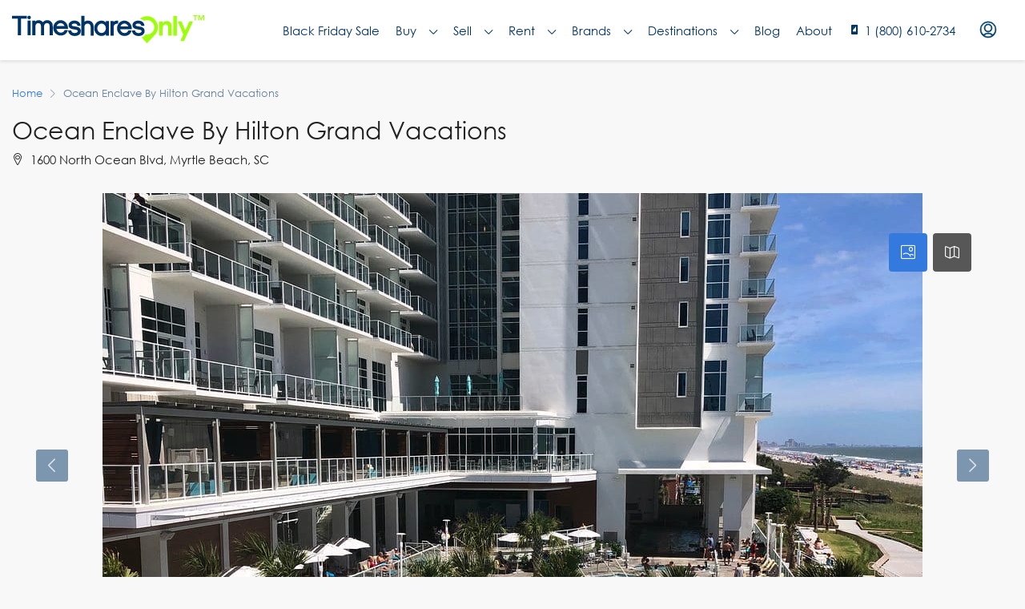

--- FILE ---
content_type: text/html; charset=utf-8
request_url: https://www.google.com/recaptcha/api2/anchor?ar=1&k=6LdUOy8sAAAAAAEuyHyYJ0mrY8Vpw3Fk2Q84J0xk&co=aHR0cHM6Ly93d3cudGltZXNoYXJlc29ubHkuY29tOjQ0Mw..&hl=en&v=N67nZn4AqZkNcbeMu4prBgzg&size=invisible&anchor-ms=20000&execute-ms=30000&cb=oajewzkbo1jt
body_size: 48803
content:
<!DOCTYPE HTML><html dir="ltr" lang="en"><head><meta http-equiv="Content-Type" content="text/html; charset=UTF-8">
<meta http-equiv="X-UA-Compatible" content="IE=edge">
<title>reCAPTCHA</title>
<style type="text/css">
/* cyrillic-ext */
@font-face {
  font-family: 'Roboto';
  font-style: normal;
  font-weight: 400;
  font-stretch: 100%;
  src: url(//fonts.gstatic.com/s/roboto/v48/KFO7CnqEu92Fr1ME7kSn66aGLdTylUAMa3GUBHMdazTgWw.woff2) format('woff2');
  unicode-range: U+0460-052F, U+1C80-1C8A, U+20B4, U+2DE0-2DFF, U+A640-A69F, U+FE2E-FE2F;
}
/* cyrillic */
@font-face {
  font-family: 'Roboto';
  font-style: normal;
  font-weight: 400;
  font-stretch: 100%;
  src: url(//fonts.gstatic.com/s/roboto/v48/KFO7CnqEu92Fr1ME7kSn66aGLdTylUAMa3iUBHMdazTgWw.woff2) format('woff2');
  unicode-range: U+0301, U+0400-045F, U+0490-0491, U+04B0-04B1, U+2116;
}
/* greek-ext */
@font-face {
  font-family: 'Roboto';
  font-style: normal;
  font-weight: 400;
  font-stretch: 100%;
  src: url(//fonts.gstatic.com/s/roboto/v48/KFO7CnqEu92Fr1ME7kSn66aGLdTylUAMa3CUBHMdazTgWw.woff2) format('woff2');
  unicode-range: U+1F00-1FFF;
}
/* greek */
@font-face {
  font-family: 'Roboto';
  font-style: normal;
  font-weight: 400;
  font-stretch: 100%;
  src: url(//fonts.gstatic.com/s/roboto/v48/KFO7CnqEu92Fr1ME7kSn66aGLdTylUAMa3-UBHMdazTgWw.woff2) format('woff2');
  unicode-range: U+0370-0377, U+037A-037F, U+0384-038A, U+038C, U+038E-03A1, U+03A3-03FF;
}
/* math */
@font-face {
  font-family: 'Roboto';
  font-style: normal;
  font-weight: 400;
  font-stretch: 100%;
  src: url(//fonts.gstatic.com/s/roboto/v48/KFO7CnqEu92Fr1ME7kSn66aGLdTylUAMawCUBHMdazTgWw.woff2) format('woff2');
  unicode-range: U+0302-0303, U+0305, U+0307-0308, U+0310, U+0312, U+0315, U+031A, U+0326-0327, U+032C, U+032F-0330, U+0332-0333, U+0338, U+033A, U+0346, U+034D, U+0391-03A1, U+03A3-03A9, U+03B1-03C9, U+03D1, U+03D5-03D6, U+03F0-03F1, U+03F4-03F5, U+2016-2017, U+2034-2038, U+203C, U+2040, U+2043, U+2047, U+2050, U+2057, U+205F, U+2070-2071, U+2074-208E, U+2090-209C, U+20D0-20DC, U+20E1, U+20E5-20EF, U+2100-2112, U+2114-2115, U+2117-2121, U+2123-214F, U+2190, U+2192, U+2194-21AE, U+21B0-21E5, U+21F1-21F2, U+21F4-2211, U+2213-2214, U+2216-22FF, U+2308-230B, U+2310, U+2319, U+231C-2321, U+2336-237A, U+237C, U+2395, U+239B-23B7, U+23D0, U+23DC-23E1, U+2474-2475, U+25AF, U+25B3, U+25B7, U+25BD, U+25C1, U+25CA, U+25CC, U+25FB, U+266D-266F, U+27C0-27FF, U+2900-2AFF, U+2B0E-2B11, U+2B30-2B4C, U+2BFE, U+3030, U+FF5B, U+FF5D, U+1D400-1D7FF, U+1EE00-1EEFF;
}
/* symbols */
@font-face {
  font-family: 'Roboto';
  font-style: normal;
  font-weight: 400;
  font-stretch: 100%;
  src: url(//fonts.gstatic.com/s/roboto/v48/KFO7CnqEu92Fr1ME7kSn66aGLdTylUAMaxKUBHMdazTgWw.woff2) format('woff2');
  unicode-range: U+0001-000C, U+000E-001F, U+007F-009F, U+20DD-20E0, U+20E2-20E4, U+2150-218F, U+2190, U+2192, U+2194-2199, U+21AF, U+21E6-21F0, U+21F3, U+2218-2219, U+2299, U+22C4-22C6, U+2300-243F, U+2440-244A, U+2460-24FF, U+25A0-27BF, U+2800-28FF, U+2921-2922, U+2981, U+29BF, U+29EB, U+2B00-2BFF, U+4DC0-4DFF, U+FFF9-FFFB, U+10140-1018E, U+10190-1019C, U+101A0, U+101D0-101FD, U+102E0-102FB, U+10E60-10E7E, U+1D2C0-1D2D3, U+1D2E0-1D37F, U+1F000-1F0FF, U+1F100-1F1AD, U+1F1E6-1F1FF, U+1F30D-1F30F, U+1F315, U+1F31C, U+1F31E, U+1F320-1F32C, U+1F336, U+1F378, U+1F37D, U+1F382, U+1F393-1F39F, U+1F3A7-1F3A8, U+1F3AC-1F3AF, U+1F3C2, U+1F3C4-1F3C6, U+1F3CA-1F3CE, U+1F3D4-1F3E0, U+1F3ED, U+1F3F1-1F3F3, U+1F3F5-1F3F7, U+1F408, U+1F415, U+1F41F, U+1F426, U+1F43F, U+1F441-1F442, U+1F444, U+1F446-1F449, U+1F44C-1F44E, U+1F453, U+1F46A, U+1F47D, U+1F4A3, U+1F4B0, U+1F4B3, U+1F4B9, U+1F4BB, U+1F4BF, U+1F4C8-1F4CB, U+1F4D6, U+1F4DA, U+1F4DF, U+1F4E3-1F4E6, U+1F4EA-1F4ED, U+1F4F7, U+1F4F9-1F4FB, U+1F4FD-1F4FE, U+1F503, U+1F507-1F50B, U+1F50D, U+1F512-1F513, U+1F53E-1F54A, U+1F54F-1F5FA, U+1F610, U+1F650-1F67F, U+1F687, U+1F68D, U+1F691, U+1F694, U+1F698, U+1F6AD, U+1F6B2, U+1F6B9-1F6BA, U+1F6BC, U+1F6C6-1F6CF, U+1F6D3-1F6D7, U+1F6E0-1F6EA, U+1F6F0-1F6F3, U+1F6F7-1F6FC, U+1F700-1F7FF, U+1F800-1F80B, U+1F810-1F847, U+1F850-1F859, U+1F860-1F887, U+1F890-1F8AD, U+1F8B0-1F8BB, U+1F8C0-1F8C1, U+1F900-1F90B, U+1F93B, U+1F946, U+1F984, U+1F996, U+1F9E9, U+1FA00-1FA6F, U+1FA70-1FA7C, U+1FA80-1FA89, U+1FA8F-1FAC6, U+1FACE-1FADC, U+1FADF-1FAE9, U+1FAF0-1FAF8, U+1FB00-1FBFF;
}
/* vietnamese */
@font-face {
  font-family: 'Roboto';
  font-style: normal;
  font-weight: 400;
  font-stretch: 100%;
  src: url(//fonts.gstatic.com/s/roboto/v48/KFO7CnqEu92Fr1ME7kSn66aGLdTylUAMa3OUBHMdazTgWw.woff2) format('woff2');
  unicode-range: U+0102-0103, U+0110-0111, U+0128-0129, U+0168-0169, U+01A0-01A1, U+01AF-01B0, U+0300-0301, U+0303-0304, U+0308-0309, U+0323, U+0329, U+1EA0-1EF9, U+20AB;
}
/* latin-ext */
@font-face {
  font-family: 'Roboto';
  font-style: normal;
  font-weight: 400;
  font-stretch: 100%;
  src: url(//fonts.gstatic.com/s/roboto/v48/KFO7CnqEu92Fr1ME7kSn66aGLdTylUAMa3KUBHMdazTgWw.woff2) format('woff2');
  unicode-range: U+0100-02BA, U+02BD-02C5, U+02C7-02CC, U+02CE-02D7, U+02DD-02FF, U+0304, U+0308, U+0329, U+1D00-1DBF, U+1E00-1E9F, U+1EF2-1EFF, U+2020, U+20A0-20AB, U+20AD-20C0, U+2113, U+2C60-2C7F, U+A720-A7FF;
}
/* latin */
@font-face {
  font-family: 'Roboto';
  font-style: normal;
  font-weight: 400;
  font-stretch: 100%;
  src: url(//fonts.gstatic.com/s/roboto/v48/KFO7CnqEu92Fr1ME7kSn66aGLdTylUAMa3yUBHMdazQ.woff2) format('woff2');
  unicode-range: U+0000-00FF, U+0131, U+0152-0153, U+02BB-02BC, U+02C6, U+02DA, U+02DC, U+0304, U+0308, U+0329, U+2000-206F, U+20AC, U+2122, U+2191, U+2193, U+2212, U+2215, U+FEFF, U+FFFD;
}
/* cyrillic-ext */
@font-face {
  font-family: 'Roboto';
  font-style: normal;
  font-weight: 500;
  font-stretch: 100%;
  src: url(//fonts.gstatic.com/s/roboto/v48/KFO7CnqEu92Fr1ME7kSn66aGLdTylUAMa3GUBHMdazTgWw.woff2) format('woff2');
  unicode-range: U+0460-052F, U+1C80-1C8A, U+20B4, U+2DE0-2DFF, U+A640-A69F, U+FE2E-FE2F;
}
/* cyrillic */
@font-face {
  font-family: 'Roboto';
  font-style: normal;
  font-weight: 500;
  font-stretch: 100%;
  src: url(//fonts.gstatic.com/s/roboto/v48/KFO7CnqEu92Fr1ME7kSn66aGLdTylUAMa3iUBHMdazTgWw.woff2) format('woff2');
  unicode-range: U+0301, U+0400-045F, U+0490-0491, U+04B0-04B1, U+2116;
}
/* greek-ext */
@font-face {
  font-family: 'Roboto';
  font-style: normal;
  font-weight: 500;
  font-stretch: 100%;
  src: url(//fonts.gstatic.com/s/roboto/v48/KFO7CnqEu92Fr1ME7kSn66aGLdTylUAMa3CUBHMdazTgWw.woff2) format('woff2');
  unicode-range: U+1F00-1FFF;
}
/* greek */
@font-face {
  font-family: 'Roboto';
  font-style: normal;
  font-weight: 500;
  font-stretch: 100%;
  src: url(//fonts.gstatic.com/s/roboto/v48/KFO7CnqEu92Fr1ME7kSn66aGLdTylUAMa3-UBHMdazTgWw.woff2) format('woff2');
  unicode-range: U+0370-0377, U+037A-037F, U+0384-038A, U+038C, U+038E-03A1, U+03A3-03FF;
}
/* math */
@font-face {
  font-family: 'Roboto';
  font-style: normal;
  font-weight: 500;
  font-stretch: 100%;
  src: url(//fonts.gstatic.com/s/roboto/v48/KFO7CnqEu92Fr1ME7kSn66aGLdTylUAMawCUBHMdazTgWw.woff2) format('woff2');
  unicode-range: U+0302-0303, U+0305, U+0307-0308, U+0310, U+0312, U+0315, U+031A, U+0326-0327, U+032C, U+032F-0330, U+0332-0333, U+0338, U+033A, U+0346, U+034D, U+0391-03A1, U+03A3-03A9, U+03B1-03C9, U+03D1, U+03D5-03D6, U+03F0-03F1, U+03F4-03F5, U+2016-2017, U+2034-2038, U+203C, U+2040, U+2043, U+2047, U+2050, U+2057, U+205F, U+2070-2071, U+2074-208E, U+2090-209C, U+20D0-20DC, U+20E1, U+20E5-20EF, U+2100-2112, U+2114-2115, U+2117-2121, U+2123-214F, U+2190, U+2192, U+2194-21AE, U+21B0-21E5, U+21F1-21F2, U+21F4-2211, U+2213-2214, U+2216-22FF, U+2308-230B, U+2310, U+2319, U+231C-2321, U+2336-237A, U+237C, U+2395, U+239B-23B7, U+23D0, U+23DC-23E1, U+2474-2475, U+25AF, U+25B3, U+25B7, U+25BD, U+25C1, U+25CA, U+25CC, U+25FB, U+266D-266F, U+27C0-27FF, U+2900-2AFF, U+2B0E-2B11, U+2B30-2B4C, U+2BFE, U+3030, U+FF5B, U+FF5D, U+1D400-1D7FF, U+1EE00-1EEFF;
}
/* symbols */
@font-face {
  font-family: 'Roboto';
  font-style: normal;
  font-weight: 500;
  font-stretch: 100%;
  src: url(//fonts.gstatic.com/s/roboto/v48/KFO7CnqEu92Fr1ME7kSn66aGLdTylUAMaxKUBHMdazTgWw.woff2) format('woff2');
  unicode-range: U+0001-000C, U+000E-001F, U+007F-009F, U+20DD-20E0, U+20E2-20E4, U+2150-218F, U+2190, U+2192, U+2194-2199, U+21AF, U+21E6-21F0, U+21F3, U+2218-2219, U+2299, U+22C4-22C6, U+2300-243F, U+2440-244A, U+2460-24FF, U+25A0-27BF, U+2800-28FF, U+2921-2922, U+2981, U+29BF, U+29EB, U+2B00-2BFF, U+4DC0-4DFF, U+FFF9-FFFB, U+10140-1018E, U+10190-1019C, U+101A0, U+101D0-101FD, U+102E0-102FB, U+10E60-10E7E, U+1D2C0-1D2D3, U+1D2E0-1D37F, U+1F000-1F0FF, U+1F100-1F1AD, U+1F1E6-1F1FF, U+1F30D-1F30F, U+1F315, U+1F31C, U+1F31E, U+1F320-1F32C, U+1F336, U+1F378, U+1F37D, U+1F382, U+1F393-1F39F, U+1F3A7-1F3A8, U+1F3AC-1F3AF, U+1F3C2, U+1F3C4-1F3C6, U+1F3CA-1F3CE, U+1F3D4-1F3E0, U+1F3ED, U+1F3F1-1F3F3, U+1F3F5-1F3F7, U+1F408, U+1F415, U+1F41F, U+1F426, U+1F43F, U+1F441-1F442, U+1F444, U+1F446-1F449, U+1F44C-1F44E, U+1F453, U+1F46A, U+1F47D, U+1F4A3, U+1F4B0, U+1F4B3, U+1F4B9, U+1F4BB, U+1F4BF, U+1F4C8-1F4CB, U+1F4D6, U+1F4DA, U+1F4DF, U+1F4E3-1F4E6, U+1F4EA-1F4ED, U+1F4F7, U+1F4F9-1F4FB, U+1F4FD-1F4FE, U+1F503, U+1F507-1F50B, U+1F50D, U+1F512-1F513, U+1F53E-1F54A, U+1F54F-1F5FA, U+1F610, U+1F650-1F67F, U+1F687, U+1F68D, U+1F691, U+1F694, U+1F698, U+1F6AD, U+1F6B2, U+1F6B9-1F6BA, U+1F6BC, U+1F6C6-1F6CF, U+1F6D3-1F6D7, U+1F6E0-1F6EA, U+1F6F0-1F6F3, U+1F6F7-1F6FC, U+1F700-1F7FF, U+1F800-1F80B, U+1F810-1F847, U+1F850-1F859, U+1F860-1F887, U+1F890-1F8AD, U+1F8B0-1F8BB, U+1F8C0-1F8C1, U+1F900-1F90B, U+1F93B, U+1F946, U+1F984, U+1F996, U+1F9E9, U+1FA00-1FA6F, U+1FA70-1FA7C, U+1FA80-1FA89, U+1FA8F-1FAC6, U+1FACE-1FADC, U+1FADF-1FAE9, U+1FAF0-1FAF8, U+1FB00-1FBFF;
}
/* vietnamese */
@font-face {
  font-family: 'Roboto';
  font-style: normal;
  font-weight: 500;
  font-stretch: 100%;
  src: url(//fonts.gstatic.com/s/roboto/v48/KFO7CnqEu92Fr1ME7kSn66aGLdTylUAMa3OUBHMdazTgWw.woff2) format('woff2');
  unicode-range: U+0102-0103, U+0110-0111, U+0128-0129, U+0168-0169, U+01A0-01A1, U+01AF-01B0, U+0300-0301, U+0303-0304, U+0308-0309, U+0323, U+0329, U+1EA0-1EF9, U+20AB;
}
/* latin-ext */
@font-face {
  font-family: 'Roboto';
  font-style: normal;
  font-weight: 500;
  font-stretch: 100%;
  src: url(//fonts.gstatic.com/s/roboto/v48/KFO7CnqEu92Fr1ME7kSn66aGLdTylUAMa3KUBHMdazTgWw.woff2) format('woff2');
  unicode-range: U+0100-02BA, U+02BD-02C5, U+02C7-02CC, U+02CE-02D7, U+02DD-02FF, U+0304, U+0308, U+0329, U+1D00-1DBF, U+1E00-1E9F, U+1EF2-1EFF, U+2020, U+20A0-20AB, U+20AD-20C0, U+2113, U+2C60-2C7F, U+A720-A7FF;
}
/* latin */
@font-face {
  font-family: 'Roboto';
  font-style: normal;
  font-weight: 500;
  font-stretch: 100%;
  src: url(//fonts.gstatic.com/s/roboto/v48/KFO7CnqEu92Fr1ME7kSn66aGLdTylUAMa3yUBHMdazQ.woff2) format('woff2');
  unicode-range: U+0000-00FF, U+0131, U+0152-0153, U+02BB-02BC, U+02C6, U+02DA, U+02DC, U+0304, U+0308, U+0329, U+2000-206F, U+20AC, U+2122, U+2191, U+2193, U+2212, U+2215, U+FEFF, U+FFFD;
}
/* cyrillic-ext */
@font-face {
  font-family: 'Roboto';
  font-style: normal;
  font-weight: 900;
  font-stretch: 100%;
  src: url(//fonts.gstatic.com/s/roboto/v48/KFO7CnqEu92Fr1ME7kSn66aGLdTylUAMa3GUBHMdazTgWw.woff2) format('woff2');
  unicode-range: U+0460-052F, U+1C80-1C8A, U+20B4, U+2DE0-2DFF, U+A640-A69F, U+FE2E-FE2F;
}
/* cyrillic */
@font-face {
  font-family: 'Roboto';
  font-style: normal;
  font-weight: 900;
  font-stretch: 100%;
  src: url(//fonts.gstatic.com/s/roboto/v48/KFO7CnqEu92Fr1ME7kSn66aGLdTylUAMa3iUBHMdazTgWw.woff2) format('woff2');
  unicode-range: U+0301, U+0400-045F, U+0490-0491, U+04B0-04B1, U+2116;
}
/* greek-ext */
@font-face {
  font-family: 'Roboto';
  font-style: normal;
  font-weight: 900;
  font-stretch: 100%;
  src: url(//fonts.gstatic.com/s/roboto/v48/KFO7CnqEu92Fr1ME7kSn66aGLdTylUAMa3CUBHMdazTgWw.woff2) format('woff2');
  unicode-range: U+1F00-1FFF;
}
/* greek */
@font-face {
  font-family: 'Roboto';
  font-style: normal;
  font-weight: 900;
  font-stretch: 100%;
  src: url(//fonts.gstatic.com/s/roboto/v48/KFO7CnqEu92Fr1ME7kSn66aGLdTylUAMa3-UBHMdazTgWw.woff2) format('woff2');
  unicode-range: U+0370-0377, U+037A-037F, U+0384-038A, U+038C, U+038E-03A1, U+03A3-03FF;
}
/* math */
@font-face {
  font-family: 'Roboto';
  font-style: normal;
  font-weight: 900;
  font-stretch: 100%;
  src: url(//fonts.gstatic.com/s/roboto/v48/KFO7CnqEu92Fr1ME7kSn66aGLdTylUAMawCUBHMdazTgWw.woff2) format('woff2');
  unicode-range: U+0302-0303, U+0305, U+0307-0308, U+0310, U+0312, U+0315, U+031A, U+0326-0327, U+032C, U+032F-0330, U+0332-0333, U+0338, U+033A, U+0346, U+034D, U+0391-03A1, U+03A3-03A9, U+03B1-03C9, U+03D1, U+03D5-03D6, U+03F0-03F1, U+03F4-03F5, U+2016-2017, U+2034-2038, U+203C, U+2040, U+2043, U+2047, U+2050, U+2057, U+205F, U+2070-2071, U+2074-208E, U+2090-209C, U+20D0-20DC, U+20E1, U+20E5-20EF, U+2100-2112, U+2114-2115, U+2117-2121, U+2123-214F, U+2190, U+2192, U+2194-21AE, U+21B0-21E5, U+21F1-21F2, U+21F4-2211, U+2213-2214, U+2216-22FF, U+2308-230B, U+2310, U+2319, U+231C-2321, U+2336-237A, U+237C, U+2395, U+239B-23B7, U+23D0, U+23DC-23E1, U+2474-2475, U+25AF, U+25B3, U+25B7, U+25BD, U+25C1, U+25CA, U+25CC, U+25FB, U+266D-266F, U+27C0-27FF, U+2900-2AFF, U+2B0E-2B11, U+2B30-2B4C, U+2BFE, U+3030, U+FF5B, U+FF5D, U+1D400-1D7FF, U+1EE00-1EEFF;
}
/* symbols */
@font-face {
  font-family: 'Roboto';
  font-style: normal;
  font-weight: 900;
  font-stretch: 100%;
  src: url(//fonts.gstatic.com/s/roboto/v48/KFO7CnqEu92Fr1ME7kSn66aGLdTylUAMaxKUBHMdazTgWw.woff2) format('woff2');
  unicode-range: U+0001-000C, U+000E-001F, U+007F-009F, U+20DD-20E0, U+20E2-20E4, U+2150-218F, U+2190, U+2192, U+2194-2199, U+21AF, U+21E6-21F0, U+21F3, U+2218-2219, U+2299, U+22C4-22C6, U+2300-243F, U+2440-244A, U+2460-24FF, U+25A0-27BF, U+2800-28FF, U+2921-2922, U+2981, U+29BF, U+29EB, U+2B00-2BFF, U+4DC0-4DFF, U+FFF9-FFFB, U+10140-1018E, U+10190-1019C, U+101A0, U+101D0-101FD, U+102E0-102FB, U+10E60-10E7E, U+1D2C0-1D2D3, U+1D2E0-1D37F, U+1F000-1F0FF, U+1F100-1F1AD, U+1F1E6-1F1FF, U+1F30D-1F30F, U+1F315, U+1F31C, U+1F31E, U+1F320-1F32C, U+1F336, U+1F378, U+1F37D, U+1F382, U+1F393-1F39F, U+1F3A7-1F3A8, U+1F3AC-1F3AF, U+1F3C2, U+1F3C4-1F3C6, U+1F3CA-1F3CE, U+1F3D4-1F3E0, U+1F3ED, U+1F3F1-1F3F3, U+1F3F5-1F3F7, U+1F408, U+1F415, U+1F41F, U+1F426, U+1F43F, U+1F441-1F442, U+1F444, U+1F446-1F449, U+1F44C-1F44E, U+1F453, U+1F46A, U+1F47D, U+1F4A3, U+1F4B0, U+1F4B3, U+1F4B9, U+1F4BB, U+1F4BF, U+1F4C8-1F4CB, U+1F4D6, U+1F4DA, U+1F4DF, U+1F4E3-1F4E6, U+1F4EA-1F4ED, U+1F4F7, U+1F4F9-1F4FB, U+1F4FD-1F4FE, U+1F503, U+1F507-1F50B, U+1F50D, U+1F512-1F513, U+1F53E-1F54A, U+1F54F-1F5FA, U+1F610, U+1F650-1F67F, U+1F687, U+1F68D, U+1F691, U+1F694, U+1F698, U+1F6AD, U+1F6B2, U+1F6B9-1F6BA, U+1F6BC, U+1F6C6-1F6CF, U+1F6D3-1F6D7, U+1F6E0-1F6EA, U+1F6F0-1F6F3, U+1F6F7-1F6FC, U+1F700-1F7FF, U+1F800-1F80B, U+1F810-1F847, U+1F850-1F859, U+1F860-1F887, U+1F890-1F8AD, U+1F8B0-1F8BB, U+1F8C0-1F8C1, U+1F900-1F90B, U+1F93B, U+1F946, U+1F984, U+1F996, U+1F9E9, U+1FA00-1FA6F, U+1FA70-1FA7C, U+1FA80-1FA89, U+1FA8F-1FAC6, U+1FACE-1FADC, U+1FADF-1FAE9, U+1FAF0-1FAF8, U+1FB00-1FBFF;
}
/* vietnamese */
@font-face {
  font-family: 'Roboto';
  font-style: normal;
  font-weight: 900;
  font-stretch: 100%;
  src: url(//fonts.gstatic.com/s/roboto/v48/KFO7CnqEu92Fr1ME7kSn66aGLdTylUAMa3OUBHMdazTgWw.woff2) format('woff2');
  unicode-range: U+0102-0103, U+0110-0111, U+0128-0129, U+0168-0169, U+01A0-01A1, U+01AF-01B0, U+0300-0301, U+0303-0304, U+0308-0309, U+0323, U+0329, U+1EA0-1EF9, U+20AB;
}
/* latin-ext */
@font-face {
  font-family: 'Roboto';
  font-style: normal;
  font-weight: 900;
  font-stretch: 100%;
  src: url(//fonts.gstatic.com/s/roboto/v48/KFO7CnqEu92Fr1ME7kSn66aGLdTylUAMa3KUBHMdazTgWw.woff2) format('woff2');
  unicode-range: U+0100-02BA, U+02BD-02C5, U+02C7-02CC, U+02CE-02D7, U+02DD-02FF, U+0304, U+0308, U+0329, U+1D00-1DBF, U+1E00-1E9F, U+1EF2-1EFF, U+2020, U+20A0-20AB, U+20AD-20C0, U+2113, U+2C60-2C7F, U+A720-A7FF;
}
/* latin */
@font-face {
  font-family: 'Roboto';
  font-style: normal;
  font-weight: 900;
  font-stretch: 100%;
  src: url(//fonts.gstatic.com/s/roboto/v48/KFO7CnqEu92Fr1ME7kSn66aGLdTylUAMa3yUBHMdazQ.woff2) format('woff2');
  unicode-range: U+0000-00FF, U+0131, U+0152-0153, U+02BB-02BC, U+02C6, U+02DA, U+02DC, U+0304, U+0308, U+0329, U+2000-206F, U+20AC, U+2122, U+2191, U+2193, U+2212, U+2215, U+FEFF, U+FFFD;
}

</style>
<link rel="stylesheet" type="text/css" href="https://www.gstatic.com/recaptcha/releases/N67nZn4AqZkNcbeMu4prBgzg/styles__ltr.css">
<script nonce="ut1HDFfMvC_UElwwSSPtlg" type="text/javascript">window['__recaptcha_api'] = 'https://www.google.com/recaptcha/api2/';</script>
<script type="text/javascript" src="https://www.gstatic.com/recaptcha/releases/N67nZn4AqZkNcbeMu4prBgzg/recaptcha__en.js" nonce="ut1HDFfMvC_UElwwSSPtlg">
      
    </script></head>
<body><div id="rc-anchor-alert" class="rc-anchor-alert"></div>
<input type="hidden" id="recaptcha-token" value="[base64]">
<script type="text/javascript" nonce="ut1HDFfMvC_UElwwSSPtlg">
      recaptcha.anchor.Main.init("[\x22ainput\x22,[\x22bgdata\x22,\x22\x22,\[base64]/[base64]/MjU1Ong/[base64]/[base64]/[base64]/[base64]/[base64]/[base64]/[base64]/[base64]/[base64]/[base64]/[base64]/[base64]/[base64]/[base64]/[base64]\\u003d\x22,\[base64]\\u003d\\u003d\x22,\x22Y8OYw6vCpBtCw68bIMKWVwlqWcObw50dwr/DkW9RQsKVDhtsw5vDvsKewq/Dq8KkwrzCs8Kww70WOMKiwoN/wpbCtsKHInsRw5DDosKnwrvCq8Kzb8KXw6UsKE5ow6MFwrpeBWxgw6wcAcKTwqswIAPDqzhWVXbCu8Ktw5bDjsOIw6hfP2TChhXCuDHDisODIRPCjh7Ct8KCw4VawqfDscKwRsKXwo0/AwZewrPDj8KJXzJ5L8OjVcOtK27Cl8OEwpFYAsOiFg4cw6rCrsO+T8ODw5LCqEPCv0sSRDArdWrDisKPwrbCiF8QUcOLAcOew6TDlsOPI8ONw4w9LsOswrclwo1xwo3CvMKpMcKVwonDj8KWFsObw5/DtsOMw4fDukfDnzdqw7tgNcKPwqrCtMKRbMK2w4fDu8OyARwgw6/DucOpF8KnXcKgwqwDdcOnBMKew5xqbcKWYQpBwpbCh8OVFD9QJ8KzwoTDmQZOWQ/[base64]/[base64]/DqMK4wq/CkcOlPQLCvMKDw73DpGYFwojCoWHDn8OKUcKHwrLChsKAZz/DgGnCucKyMcK2wrzCqF94w6LCs8OAw4lrD8KrH1/CusKDVUN7w6bClAZIZMOawoFWb8KOw6ZYwqQ9w5YSwpY3asKvw6jCksKPwrrDrcK1ME3Do2bDjUHCuj9RwqDCmzk6acKFw5t6bcKcJz8pDgRSBMODwrLDmsK2w5rCpcKwWsOkP30xDMKGeHsfwoXDnsOcw7vCgMOnw7wkw7BfJsO/wofDjgnDuWcQw7Fnw5dRwqvCs38eAXR7wp5Vw4zCu8KEZUU2aMO2w4gABGB+wq9hw5U+M0k2wrzCnk/Dp3cQV8KGTC3CqsO1EGpiPmDDucOKwqvCohoUXsObw6rCtzFqMUnDqzXDoW8rwqx5MsKRw7TClcKLCREyw5LCoyrCjgN0wqsLw4LCulwQfhchwobCgMK4FcKoEjfCr37DjsKowqXDjH5LbMKEdXzDvD7CqcO9wq5aWD/[base64]/TiLDhcOtwp7Cjwgle8OISsODw6A3ScOSwq/[base64]/CgSQoVsKJw4zCtX/Cp1nCqjXCtsKzZMOow6x/YsOncTgsBsO/w4PDn8K+wrRDeVjDmMOMw53Cs1DDvxPDg0EUOsOga8OzwqbCg8OlwoDDnSzDrsOCbcKeLB/Dk8KWwq18XG7DsCbDqMOXRiNqw6Z5w7pVw6tgw77CucOSUMONw67DsMOdcQ47woshw6UHR8OMHH1Lw5RXwrHClcOVZUJ2MMODwqnCk8O2w7PChksNW8KZVMOeTl84V3nDmFUYw6rCtsO+wrnCg8K/[base64]/DiDdveEhkWMKIwqs+ZF7CkjjDjQzCk8KzAMKOw5sORcKpNMK7W8K4fkdDD8OuIHpaEzbCuQvDtBhrBcOcw4bDncOYw5M6ElrDj1oXwo7DlD/CiHZrwozDoMKVOjTDi2XCvsOcA0nDqF3CmMODEsOtacKew53DgsKewr0Kw5vCgsO7SQnCsxXCqGHCvm1pw7fDi2YzYkorPMOJSsKXw5XDkMKVNMO4wr0gOsO6w67DlsKgw5nDvMKVwr3ClhPCqTjCllNPEFzDuzXCsjPCjsOQB8KVVVcPJVXCmsO+Dl/Dg8OIw4TDuMOGKAczwpTDqwDDgcKzw5hfw7YMUMKPBsKyRsKkHwLDuHvCkMOfFnl7w4hZwqtQwpvDjGgVS2EKN8O5w4VCYgLCo8KQdsKpMcKpw7x5w7LDrCfCjG/[base64]/w7jCocKpwp54w5c/TXTDvwjDicKAwqzDj8ORLDlZb2EnPUPDnFXCriLDlVoFwqXCoF/ClBDCssKJw5sQwrgBIkRZGMO6w6vDhw8ewpXDvx0fwojDoEY9w6RVw6wqwqldwp7CmsOdfcOUwpdGOkNHw5PCn2TCocKyZkxtwrPCvzw3FcKtHgcHRwx5CcKKwrrDqsKNIMKAwoPDgELDoA7Cq3Udw7/CnQrDuzXDn8OVVkYtwozDtTrCj3/Ck8KsY28xUsKPwqpMPhTDkcOww6fCi8KMUsK1wq0xMEc8EDfCojHDgcOGFcKwLD/[base64]/c18/wpXChx/DgsKDJz5YBALDssKAbHrDsX/DuEzCvsKZw6jDt8KVMEnDoT0Hw7Acw5ZNwqZgwplFbcKECGFYG1HCuMKKw7V+w78sU8KUwogDwqPCsX3CicKwLMKyw7jCnsKrMMK7wpXCocOxb8OWbMOWw6/[base64]/DucO5HUkDXMKUw7p5w4LCj147wrvDu8O9wrnCnsKuwp/[base64]/DuDMEwrrDpTfCuR5xJDxuwpjCsC/[base64]/Ct8OoQcKYw6DDqxkSMhgwYMOESVViK8O+EcOnKVwowqzDtsOZMcKHZUZjwoXDmlxTwpgyA8Ovwp/Cn3dyw7gCK8OywqfCq8Ojwo/[base64]/DtAvCml02w6fCj8Ofw57DhsKyw759RnhCT2vClDpvTcKDfXTDq8KnQQwrbcOBwqNGCQIwaMOXwp7DshvDt8OXY8O1TcO3LMKSw5xQZwcSdyQwaC5rwr/DikEmUToWwqY0w50Aw47DiGEDTTRsImvChsOcw6dZUzAdMsOQwrXDhD/CqsO2LG/DjQV0Kx5AwqTCkyo3woQWf0TCosOyw4DCqjrCulrDi2sZwrfDq8KGw5k8w7Z7bVDDvsK2w4PDksOYYcOkDsOFwqxkw7oTeSjDosKGwpnCiAEYXVjCvsOqdcKTw7wRwo/[base64]/[base64]/w4DCmE5hMilqY37DtiJhNsOIT0XCi8OLacO+w4F2P8KJwqrCt8KDw4jCghbDnX1/[base64]/[base64]/Q8K4wrlzw7gZwr14RcOYU3YAEw/CuQ3DsjU1ez84QDzCv8KXw5kpw6DDrsOLw5lew7HCusKLHB1nwq7CnCDCtFRKVsONcMKjwoLCgsOKwo7CrcOmF3jDhMO5fVXCuyNkSUNCwoZdwoIYw6nCpcKiw7bCmsKXwoBccDbDqBosw7/[base64]/[base64]/CicOyH8OYw5V6HMK9woRkI33ClhrCo2jCiXnCssOxShjDv8OKFMK3w6E9YMKXLg7Dq8KzNz4cbMKjIR1Lw6poCcOabnbDtsOOwpPDhRVJecOMVj88w70Nwq7Cs8KFEcKmb8KIw79ewq/Ck8OHw6nDlyI+RcO4w7lhwq/[base64]/CnSkTwrYmwrdMBFNTwoPCksKpSMObVVLCh34twobCsMOLw7fDinhtw6nDucKAbMKQVTJ/dALCpV89YsKIwonCpU4uEHtmfSXCs03DkUEgw7cUbn7DoQvCulcGIsOcw7LDgjLDksKaHHwfw7w6ZjpnwrvDpsOKw4V+woYpw5kcwoXDvx4DbWHCjEUqUsKdA8OhwpvDixXCphnCpw4KVsKkwoN2GzzCksO5w4bChyzCj8KOw4rDmV5gDj/ChRvDnMKzwp1rw4/CrC1owpbDpm0Fw4nDmlYebsKZFMKlBcKwwqp5w4/CosO5LHDDpwfDswPDjEnDv2fDi27CqDfCrcKNNMKIO8KGMMKkRRzCs0dAwqzCsjM1JGUhMUbDo2vCryfCg8K6ZmZQwpZcwrVxw5nDj8KfUEYVw5TCi8KbwqfDlsK7wonDl8OfXVHCmjM+NcKQwr3DgGwnwp5VY0DCkgdGwqXCiMKQVD/CncKPX8KCw4TDqR87I8OmwpjDuiF6NcKOw4w1w4lLw4zDuArDrGEqM8Ofw7sMw4UUw4YwaMOHUxbDuMOowoYZW8O2RsOIOlXDlcKABDcfw40mw77Ck8KWSQzCk8O/e8OwesKJRsOqcsKRacOewp/CsStbwolaWsO3OsKVwrtbwpd4Y8O4SMKGQsO3asKmw4c9Z0HCpVjDl8ONwrzDrcKvTcKrw7/Cr8Krw4NhbcKZPcO6w6EGwodpwoh6w7djwqXDgMOcw7PDtV9cacK/fMKhw6kIwqLCvcK+w7Q5RCMPw7LDjht1LVrCql0oKMKMw445wpvCpxVuwqHDoC3DqsOSwpHCv8O4w5LCsMK9wrtKRcO7PiLCpsOVCMKPf8OGwpIPw5LCmlICwrXDqVNew53DlF9XUi/DpkHCi8KPwoLCtsOlw6hbEzBWw4rCosK+fMKKw5hewpnCr8Osw7nDk8KINcO4wr/Ch0k+w7cdcA0zw44rQMOZWzMKwqMQwqLCtH4gw7vCnMKqHiEmQhbDljLCjsOcw5bCjcKrwrdIAGthwo3DvHrCnsKIXDtNwoPCmMKzw6c0GWE9wr7DqVvCs8KQwrQJasKuWsOQw6HDqynDqsORwqoDwrUdN8Ktw7YWS8OKw5DCn8Kaw5DDqH7DlMOBwowRwrEXwod/[base64]/CnsOeQsKLIMKpw4TCoMKSAExVw6DDvMKbFMKbQjvDvWLCvMORw6RTGG3DmFjClcOCw4PDg2Q/dsKcw7kewr10wqsmTCFgFDszw5jDizkPNMKLwqBYwqBmwqvDp8Kfw5fCtUMiwpIKwrgQXEgkwqNfw4BGwofDpg4ywqHCkcO+wr9cSMONG8OCwqELw5/CokXDtcOKw5LDh8KgwrglX8O+wqIhScOBwo/[base64]/IHLCuW7Dgw7DqGBgYMOdekt5w7HCicKdMMOzI082SMKtw5Ucw6HDlcOje8OzUmbDk07CuMKcCsKrXsOZw5tNw5zCkC19ZsKxwr1Kwrd8w5kCw6xWw69MwqbDp8OwBHDDhXNuaz/[base64]/Cn2rCisOhwosAwoQOIxrDggPDjcKewrtlw7vDhMKfw6TCjcOYOAIjw4XDjjpseXLCi8KgTsKlEsKZw6R0ZMOmecKVwp8Rakt/L1wjwoTCtiLCnkQ4UMOddG3ClsK4KEvDs8KaCcOMwpB/BkvDmSdqe2XDiWJ5w5YtwoHDujUHw5osecKUdnNvGcKSw7dSwql4S0wTIMKswowubMKWIcK/[base64]/ChxnDp3UewoxgwqQPw7nCsz/CkBvDr8OiJVrCi2rDkcKQH8KdHi9PDCTDqyoyw4/CnMKcw7zCjsOMwpHDhxrDm0fDon7DvznDp8KpfMKxw40zw61MX1pfwq/CoFpHw5YMBVNsw5dMNMKKEgLCvmlIwocqSMOiMcKkwrFCwr3Dh8OtJcO8K8OPXkoSw6/DoMK7a2NfZcOHwqcZwp/DgRPCtl3DgcKqw5MWITNQRXgTw5UFw7Itw7lrw6NtNG0iY3PCmSkWwqhBwodKw5DCj8KIw4DDnzDCu8KUSyXDoAvChsKYwoRbw5QaZz/Dm8KiBi4mfB1rUWPDmRw3w6/DscOeZMOSbcK8UQY1w4Z4wonCuMOOw6prCMOCw4x+eMOCw5USw78PPykUw5HCjsOMwoXCusK5dcOuw7cSwq/DjsOjwrUlwqhAwqvDt3olcVzDoMOFXcK5w6dFTsKXdsKLeC/DosOQNEMCwqrCi8OpScO6DXnDry/CrMKvYcK4HsOXdsK9wpRMw5XDsVBWw5wRS8Omw7LDqcO1UCIjw5TCosOLbcKWb2IPwpxgWsOewo4iRMKsb8Ofw7oowrnCmUUbfsKGFMKaaV7DksKLBsOPw6DCplMJOCwZMmgDXT4qwrrCiD4kT8KRw4DDisOIw4zDj8ONZcO/wonDsMOXw5jDry5PdsOlSxfDkMOcwokNwr/[base64]/fcONcMKhChscEwd4w43DpcO1WkTDvgAqcijDp1t/WcOzC8K8wpZhQFpmwpIyw4HCmzTDssK4wq5KNGnDnsKKf3PCjSEtw6dxVhw0EmB9wqDDmsO9w5/[base64]/[base64]/woVXHcKIT8Ozw5/CmcKVw57ChcKhwqcDwqfDgwMBezR2VsOkw49qw6vClE/[base64]/[base64]/CvVrCpMOHwrITwo1+w7xpwpDCjEXCrDbCoTPDtSvDgsKLCMOkw7jCm8K1wpPDsMOPw5jDq2AccMOoVXnDnQAXw7zDr1NTw5w/O3jDo0jDgXTCgcKeYsOKNsOsZsOWU0BlPHsXwrRdFsOHw7zCv30gw7U7w4LDhsONd8K/w51Lw5PDpxPDnBIVFUTDrWnCsD8Rw6dlw6R0YXjDhMOSw5zCisKYw6sow7XCv8O6w7RFwqsgYcOibcOeCcK8UsOcw4jCisOvwojDosK9Ih09Cw1QwpnDsMKMKXfCjGhLAsOmN8Ofw5LCsMKoOsOvWcOzwqbDs8OZwqfDv8OjKwJ/wrtLwpwkN8OTIMODWMOOw6BsM8KzDWPCsVHCmsKEwp4XTnDCt2PDoMKIa8OsbcOWKMK8w7txCMKBRRAcGAvDqmjCgcKFw5dTTX3DjA4ycztkTkwjEMOIwp/CnMO3e8OSTXQTEHrCpMO3d8OfWsKfwp8pW8Orwo9FOcKhwoYQGxhLGFgKUkxiTMOxH3zCnWfClyA+w6Fvwp/CrcOXNGwuw5ZqNMK1w6DCp8OJw6nDiMO9w4zDjMKxKsO3wqQqwrPDsFfDo8KnT8OLU8OPDgPDhWlhw6IeWsKcwrPDgGlSwroEYMKnFj7Dk8O7w4FqwoXCnn4kw7vCu0dcw73DrjwDw5k8w6loGkbCpMOZDcOww6YVwqvCk8KCw7TClWDDn8OxTsKww6/DmsKhVsOnw7bCsmnDn8O7FnLDikUtZMOVwqPCpcKQDRNKw6pdwrEnGGEEdMOPwoDDgsK4wp/CvEnCrcO/w5JSHhvCusKtdMK6w5rChwY6wojCssOdw54DP8OvwoJrcsKKOCnCh8OQIgbDsnfClyzDlA/DisOZw6kgwr7DtU5ALiYaw5bDv1TDiz5iIE8wPMOKXsKGZ3PDj8OjHWozU27DlgXDtMKrw7sDwrzDuMKXwowPw5AZw6XCmwLDn8KOZwHCmUPCmkEewo/DoMKgw78necKYw4/[base64]/DoxTDrG/DkcKqw73Cs8OWS8OGO1fDisKqeGZVGsOdw7hcFhfDnX5EEMKew4DCk8OES8ORwp/[base64]/[base64]/Cm3kJUXJ6anEcPsOnO8Otw7jCnUXDhGcgw6rCt1FkEFnCjgTDs8OTworCgmk4UsO7wrMrwp5Rw7/[base64]/CuErCt13DkcOzwqvCpQ3Cv2vCocOCwqPDlMK1TcO+woV2DmQOe03Cll7DqjNYwpDCucKTUV9lPMOIw5bDpGXCqXNfwpjCvjBmdMKOWXXDnSzCjcK5JMOZJS/[base64]/Dg8KewrpnVUZvwpPDohvCoytUw6XDjxvClTRew4HDpi7CjUYvw5TDuDnDuMOPK8K3fsKFwrHCqD/CmMOIYsO6XGtDwp7CoHPCpcKMwpbDnsOHQcOXwpXDvVlvCsOZw6nDkcKBdcO5w6TCtcKBMcKNwq5mw559YhA7BcOIPsKfwqNswo0Yw4J6aUlFOybDqjnDusKNwqQrw7IBwqLDgWdDDE/[base64]/DnMOowp0TdcKZw6IbwrfDtADDkMOyOQsSO3U+GMKqHycyw5bDkD/DllnDn27CrsK9wpjDnUhNDhwTwpbCkVdXwqYiw5pKSMKlXRbDpcOGUsO6wqRKd8Oaw6fCmsKNQT7ClcKiwoZQw7LCq8OJTwIxFMK9wojCuMKQwro+IglkFGpuwqrCtcOwwp/DvcKbC8O3JcOfwqnDqsO6UXB8wrJ/w5htUVJwwqHCpzrDgyxMcsOaw7FIPnYHwrbCuMKsQm/[base64]/DicOLSizDkU/CjWUAwp0/wqfCni9Gw7DChCHCpxxFw4nCiRcZN8KPw4/CkSHCgAFNwqAHw7DCicKMwokYKW1SCcKcKsKcAsOhwpZZw6XCrsKRw54nDQMtIMKSBA4wOHwSwpnDmy7ClwRvaAIWw7TCmnxzwqDCjk9sw4/[base64]/[base64]/UnvCtsOuwqtIAxh3UgMpJSbCmsKuw47Ci0TCrsO1Y8Odw6YUwrUvd8OrwpwnwqDCtsKDR8Kkw49NwrVVXMKmOcOxw5cqNcK6FMO8woxTwqwoVSd6c2EdXcKIwqXDlCjCoVw/FFvDpsKnwrrDq8O1w7TDv8KgIT4ZwpJiHMOOLhrDisKPw5ERw6HCscOCH8OEwpTCp3oDwpXCksOhw6lLDT5JwozDi8KSeD5jbnbDsMOgwpTDkThcKMKtwp/DjMO/wrrCicOZKULDm0HDtsOBOMOhw6R8XWAITQXDh2p/wo3DlVQ6WMOswpTDg8O6Tz9bwo5+wpnCqyjDrDQ0wpkEHcOjCCwiw73DtmLDjhZofzvChBo1DsOxLsO5w4HChgkRw7pHX8K7w4TDtcKRPcKtw5jDnsKvw51/w58aFMKZwqXDq8OfKh9/OMOMZsOcYMOlwrQpBkdfwpoUw68aSDwMESLDmUVHK8OYbEstIFg5wo0ALcKHw6PDgsOGIgMmw6tlHMK5BMO+wrkMeH/CoTYsO8KmJyjDi8OVS8O+w5FQeMO3w4fCmmEtw7EVwqFqcMKrYAjDm8OyMcKbwpPDi8OTwo48T1jCtHPCr2gYw4MxwqHCjcKqYB7DpMKyaRbDrcOFbMO7Xw3Djlp9w4Fqw63CuhglSsONFgBzwoI5TcOfwovDjEDDjR/[base64]/JcOBwqhrYHBAdMKbw5zCuMKyUcO+I0kgKcOOwqlYw5LDrCZiwrHDqsOGwpYFwplbw5vCngbDg2rDuW/CscKRFMKNWD4Qwo3DhyPDiUoyck7DnxHCs8K8wojDlcOxeXtawqLDj8KSb23CjsKgw65Fw5kRS8K/McKPeMKGwoANScOAw7Arw5fCnVwOBxxqV8Oqw5pFLcO2YDkgBmcIVMOrQcOSwqlMw4NiwpxdasOyLMK9BMOtW2TCgy1JwpR6w77CmsKrZDxid8KnwpMWKnrDqGnCvTnDtCJZCSDCrgQiWcKlNcKPf1LChMKTwpDChlnDk8OHw5ZAVB5/[base64]/DtEHDvwAlQMKyVztsw7HDgcKJcsOqw6Z/w5Fpwq/DsyXDgcOhLMKPUAdSw7VYw79RFFQQwrlXw4DCsCEkw51odMO9wrfDrsOyw41Of8OOElNpw4V2QMO2wpfClATDmEB+Ox9xw6ctwpPDo8O4w7/DqcK5wqfDisKJcMK2wqXDsmBDNMKOacOiwqFyw6fCv8OqOB3CtsONOjPDqcO8WsOpVjthw7/DkSLDpm/[base64]/DtwTCv8OCV8OtLsK3w5HChcOtLMO2w7AcBcO3N0XCric9w7okWsOgbcKkblAGw6YPC8KYKXfCisKpLw/Cm8KDB8OmBUrCtAJDXnjDggLCtnwdC8OxcXwlw5bDkA/[base64]/DmlZwODLCuTjCmglqF2HDmS3DllvDsgvDng9MPztACW7DhBkcTkVlw59UTMKcanoGTx/CrUN8w6FkU8OmKsOHX3QrUMOAwobCjFlvdsKnCMObd8KTw7g4w6Fmw4/CjGQnwopHwo7DsA/CuMOPLlDCpwY7w7jCssOCwphvw6thwq1OF8Kiw4VVw6/ClETDr0JkPB9bw6nCr8KsacOcWsO9cMKLw7bCiXrCgVrCoMKLIUUwXQjDs3VhJsOwCiVUGcKrPMKATW8lMAskUcKbw54Mw4N3w6/[base64]/[base64]/Cs8OTFcKIcsK1fMOzwoHDlEXDmRXDjk0BX35PQ8KFQibDsCnDlgzDscOjB8OldMObwrQaeFDDnsOewpvDvsOfFsOowqFMw6rCgGPCsTIBE3pjwp7DlMO3w4vDnsKLwowww7ZUM8KqQkHCtcK0w6pqw7LCkXXCj0c/w4jCgUFhfcKiw5DCoEZBwrdPPcKzw718DgokVjdBYMK6TVkaRMOxw5ogEGh/[base64]/Dm1F2bMKVw57Di14OL8OJFsK0wp7CoWR5NAfDqsKNASPDnyEbKMKSw4fDpcODMEfCunDCvMKbDsOqDUzDl8OpF8OFwrbDkh1GwrDCrsOYSsKKZ8KZw7/[base64]/woPDgsKNAcKRw6gjwp8dwrHCrzzCpGwSY0YpDcOmw7s0F8Ouw7TCrMKqw5I4VQViwpHDnwPCpsKWQHtkJ2vCnB7DiiYJMFYyw5PDqGlCWMKpRsKXCiDCj8KWw5bDrhTCp8OEKVjDocKbwo9/w61LXmZiUjLCr8OzSsO7X19/[base64]/DrRV7wphewrRFwqTDvTwfwqTCn3t0w7vDvR/[base64]/Ck0AjI8KywqRIRlrCulVTwoXDk2DDiMK7KcOUOsKAL8Kdw5s0wpDDpsO3PsOMw5LCq8KNCSYVwrotw77DosKAG8Kqw7h/wrXCg8K+wo0jQX3CjcKLecOSMcOwbT0Dw7puRk41wqnChcK6wqhhX8K5AsORGcKOwr7DvG3CnDxnw6zDs8Oyw47DghzCgHQgw5AFSHrCiwJ1WsOtw5NJw4PDu8K/[base64]/w63DukTCo8O2woPDl8K0JHUYw7BIw61PdsOYdgzDjsKmXyjDq8OwH2/CnAPDn8KxHMOEeWAOwpjCkmoywrIiw68dw4/[base64]/FngeMcOKw5bCvsOOV8Ogw7kSFMOBw6I+ZHfDp2fDuMOfwphCbMKtw5k1PiZ1wrc9ScOwM8Opw7Y7csKwPxYVwo7ChMKowpYpw7zDq8KZW33CpU7Cn1E/HcKLw6kJwqPCnWkecTkpamd/wpgCfR5iOcOhZFw6FSLDl8KdJMKkwqbDvsOkw4nDjicqEcKIwrzDgU4YNcOPwoAAMW/DkzYhQRhpw43Dp8KowqzDk0LCqjRTH8OFbl4fw5/DpWBjw7HDiUHCpSxewpTCtXAxEQXCplN0wq/Cl33Cs8KDw5sqbsK/w5N3JQLCuifDp1JxFcKew60ydcOTDjcGEj1dADTCtXZiFMKvEsKnwqcPOEwBwr0gw5LCsHlfVsO/ccKsID7DrSlVY8Ofw5bCgsO/MsOPw6Rhw4vDhRg+B3glFcKNHV/[base64]/Dhg9+DMOpw6N4woXDuyYTw5zDrsO3w4TDm8Kaw6szw63CocOuwo9EER9xLEUIbxLCjg1IGmAffigswo8zw590Z8OJw5ovHhXDlMOlNcK+woQKw4UKw4fCo8KOZCh+H0vDlkJGwoDDjgo+w5zDm8OhFMKzKwHDqcOUfH/DrmgrIFHDicKfw5YqZsOvwpwUw4dvw7VRw5PDuMKDWMO2wrsbw4wBaMOJBsKjw4rDrsKVDkAQw7jCuG8DXGZTb8KMTxF1wpfDonnDjiNYE8KKXMKRMSPCk0nCiMOpw4XCpcK8wr0OKQDCthVcw4d/Rg5WD8KuYBxLBHHDijg5RlJTdlVLY2IAGQbDrUMjYcKPwrp8w6fCh8O1U8Khw5QBwrtnLkPDjcOXw516Ri3DoR40wqvCsMKiE8KKwoF2CMKSw4nDv8OpwqPDvj/ClMOZwphSbRfDocKZTMOLJ8K9PjtjGEARGz/DucKGw6PDuErDicKiwrhpQMO4wpJESMKMU8OIOMKjIEnDgzvDrcKoD2LDhcKsGBI5U8KpHhdZQMOTHzrDq8Kww4kKw6PCucK0wqZswqkPwo3CoFnDoXvDrMKqI8KiTz/[base64]/[base64]/w7nDgsO4bw/Csx5CwqwfTMKfLmDDnR8eXlLChMKiflJ+wqU1w6ZTwpFSw5ZybsO1DMOswppAwrosLMOyasKEw61Iw5rCvXsCwoRtwr7ChMKyw67CjUxuw6TCvMK+AcKmwr/DusOOw6RiFxUjPcO9dMONEBYDwoAQEMOSwoPDsQs6JgPChsO6wph6OsKYc1PDssKMJEd2wqt2w4fDgBXCqVlTVS3CiMKmLcKLwpoBcyt/Gl8WTMKpwqN/DsOVL8KlSD9Iw5rDlcKaw6wkNmDCrDPDvcKxch1YQsO0OQDCmj/CnTp2RScGwq3CssKnwqbDgGTDgMOMw5EuK8Kfwr7CjGzDi8OMTcKPw4FFAcOGwqHCoEjDpBTCh8KBwpHCgAbDicKJfMOgwq3Cp3QtSMKawoI8XMOCY2xZR8K5wqkOwrBUwr7DkyQYw4XDuXYVeScILcKqGDsQDwfDrl1KWShRODApSTjCnxDDug/DhhrCqMK6cTbDsz7CqVldw5bCmyUVwoEWwpnDsU/CqXNmUWvCiGkAw47DrmLDpMKcU0vDvC5owrlmc2nDhcKpwqFDwoHDvwAIAFgMwqkXDMOIB0XDqcOuw4IaK8KFAsOgwogzwqRJw7piwrfCt8KraBXCnQTCo8OqeMK8w4sxw6TDj8KGwqrDk1XCq3LDqGBtaMK2w6kIwr4zwpBUOsOLBMOEwqvDgsKsWhXCmALDjsONw7/DtXDCs8Kfw59dwo1gwokHwql2bsO3eXHDlsO9SU8INMKaw6hePWABw4YiworDlHZOfcO7w7E9w795J8OWesKKwp3Dh8OgZ2DCmnzCnF/DgMO5LMKrw4IgED/CnyzCocOWw4fCkcKBw7rCq3fCr8OKwqDCl8ONwqvCrcO5H8KSW38mNmDClsOcw5zDqgdARgphFsOdBic6wrPDqjfDlMOHwo7DhMOAw6TCpDfDhxgCw5XChx/DhWcdw6/CjsKmW8KRwpjDtcK1w4YMwqkqw4rDkWkPw48Yw6tQf8KDwp7DrsOlOsKSwpbCi0bCv8Ozw4jCncKbaynCpsKcw4lHw5NGw4x6w4EBw63CsmTCt8K6wp/Do8Onw7/CgsOawrBvw7rDuTvDqy0QwpfDiHLCm8KMCVxHCxXCo1bCjmlRDGdtwp/CqMKzwqTCqcKfCMOKXwk6w6shw7lVw7rDqsKAw4JSF8KiQGk5KcOfw5Axw6wHSwEyw5cwTMOJw7xZwqfCtMKOw6s0w4LDjsOoe8ORMMKsGMKEwojDh8KLwrgDYk8IW1VEIcKCw43CpsKMw47DvcOlw7VfwrcSLDINaBTCnSl/[base64]/Ozw1w4ECYMKEDMO8w7Vaw6tsA8K/[base64]/CtcOGMm/DsMOYTT4qw753wrc4wpRKw6NQB2lww6fDt8Oiw5jCucKOwp9ZVElfwo5EXlbCssO7wonCg8OTwqUbw7tJGXJwE3R1IUZ/w7hiwq/Dn8K0w5nCrifDvsKWw5nChktvw7A0w4Iuw5PDlSzDuMKLw6DDocODw47CoEcVQcKhcsKhw7h/QcKVwoPCjcODacOpZMKnwoTCsiQhw7VYwqLDgMOFJcKyEH/[base64]/[base64]/[base64]/Dp1XDu25Iw7bCosKscMO5WMKiIX7Dq8OIPcOwwqPCgCfCuRpswofCncKQw6jCimvDhyfDmMOzFcKfO09HMsKJw5jDkcKHw4Ykw7jDvcOwWsOdw74qwqw0cz3DocKww48Zc3FowpB6FwfCuQ7CngPCvDV2w7wNfMKEwo/Dmihxwo9rF37DgwLCs8K9BQtTw5kLV8KRwo5uUsKuw40TAlzCvk7DpE9Wwp/DjcKLw64Jw4hrdC3DiMO/wofDmwEUwo7CngfDscOUJF0HwoVlccORw69xDMOTaMK3eMKywrbCu8KUwrgOPcKIwq8rEDvCoyMJZHLDvwYUXMKAGMOqZi83w55GworDqMKAfMO2w5XDisOVWcO3QcOEWcK/w6nDkW3DoTsYRxN/[base64]/CnBDDjAchKcKgUcOMw5daLwobRsKywo/CtDcucMKyw6JINcK0N8OQwp8swrl/wrUGw4PDiUXCpcO9fsKkOcOeIwzDrcKDwqtVPEzDnE1fw5cOw67Dh3ADw4Y4Rw9qdFzChQAKC8KRBMKHw7AwZ8K/w7vCgMOqwq8FGwrCn8K8w5bDv8K3YMOiL1R4dE9xwrMLw5cDw6ZgwpzCnx7ChcKzw5lxwqN6H8KOLD3CsG4Nw6rCjMOgwovCkC/Chns7cMKuZcKnHcOiZMK5HRLCpQEbZAUaS3bDiyNYwpfCicOHQ8K9w68dZ8OHGMKGB8KHTHhSRn5jGDbDiFomwqJPw4nDq3dSd8KUw7nDusOnG8Kbw45hJlBNFcO7wp/DnjrDlzbCgMOKNxB8wrxNwrBRW8KKKy7CksOYw5zCjwvCghljwpbDjxrDqRrCskZ/wqnDq8K7woIKw7tWYcKYZjzCvcKGNcOHwqjDhA02wpDDucKuLzItWsOwZWEST8OYU2rDncOOw4DDsWZXEBUGwprDnsOGw4RewqzDgFXCjx5gw6nCkAJPwrEAdTswd3zCjMKuw4rCjsK+w6cRPS/Cqy1twpdvUMK6bcK+wonDjgoRegPCm3jDl2g5w6kvw4nDtTp0UEdZE8KowoxMwp8nwpNLw6LCuQ/DvjjCgsKKw7zDhh4eNcKIwonClUp+aMOdwp3DtsKHwqjCsXzCs0VybsOJM8O3E8KBw5HDs8KSLx4rwp/CgMOXJW0tL8OCFS/[base64]/[base64]/CjQLDoMO5B2PDtEdKwrDDsMKOwqYGYMOIb1zCi8KWfW7DtE9MXsOGBMKmwpPDv8K7S8KEdMOpF2BowpbCkMKSwofDjcKcfHvDsMOcw4FRHsKbw6fDm8K3w5tQSTrCjcKPUwUxUQDDocOPw4vDlsKLTlUfecOKHMOSwoIlwoFbXHjDr8Oxwpklwo/Cs0XDs2XDr8KpccKrfTM9BsOSwqJ4wrbCmhbDpMOqOsO7exnDqsKALsK0w4gMBioEIkx3WsOrQ3zClsOjMcOzwqTDnsOtD8OWw5pfwonCnMKlw7s9w7AFC8OsDAJhw6xkbMOBw6YJwqA1wrHChcKswo3CkgLCuMK/[base64]/ZMK8wqR9fMOuwoZJwrE1w4LCqFcowpNRX0PCkcOua8OyWA7DpxduCFHDrnbCiMO9c8OMHTsHS0vCpsO8wqPCvnzCnwYcw7nCpCHCgsKCw43Dg8ObFcKDw7/DqcKqfDE1J8Ouw4PDt1p0w6rDrFnCscKGKl7DmHZMVGkTw4vCqF7DlMK6wpvDtGNwwpAUw4Z3wrMcbU/[base64]/[base64]/[base64]/CtBjCoQzDvDZxw4HCjkZTSxEjZMKJfgQVUQzCgMKsYiVVG8OHS8O8wr0gwrVWCcKK\x22],null,[\x22conf\x22,null,\x226LdUOy8sAAAAAAEuyHyYJ0mrY8Vpw3Fk2Q84J0xk\x22,0,null,null,null,1,[21,125,63,73,95,87,41,43,42,83,102,105,109,121],[7059694,282],0,null,null,null,null,0,null,0,null,700,1,null,0,\[base64]/76lBhn6iwkZoQoZnOKMAhmv8xEZ\x22,0,0,null,null,1,null,0,0,null,null,null,0],\x22https://www.timesharesonly.com:443\x22,null,[3,1,1],null,null,null,1,3600,[\x22https://www.google.com/intl/en/policies/privacy/\x22,\x22https://www.google.com/intl/en/policies/terms/\x22],\x22wFoOHujpYZVWf3coYv5W2xOCmfAul3R6G9L5h3dWP90\\u003d\x22,1,0,null,1,1769969828559,0,0,[165,70,193],null,[1,158,135,181],\x22RC-ldgxUnoavsO9Jg\x22,null,null,null,null,null,\x220dAFcWeA4MmbcN-y8SLCWs8w0qyFlFgSoHVGNTjK4SzVNc_ZSkvqkCb0YeTdm3fHjU0wCvq5c2NfZak45FNL3INLlMC80-7c9R-w\x22,1770052628474]");
    </script></body></html>

--- FILE ---
content_type: text/html; charset=utf-8
request_url: https://www.google.com/recaptcha/api2/anchor?ar=1&k=6LfoOi8sAAAAAOmGdamy8Mg_eeDZaOMNBTHrevzV&co=aHR0cHM6Ly93d3cudGltZXNoYXJlc29ubHkuY29tOjQ0Mw..&hl=en&v=N67nZn4AqZkNcbeMu4prBgzg&theme=light&size=invisible&badge=bottomright&anchor-ms=20000&execute-ms=30000&cb=6ypptvu8w1w
body_size: 49342
content:
<!DOCTYPE HTML><html dir="ltr" lang="en"><head><meta http-equiv="Content-Type" content="text/html; charset=UTF-8">
<meta http-equiv="X-UA-Compatible" content="IE=edge">
<title>reCAPTCHA</title>
<style type="text/css">
/* cyrillic-ext */
@font-face {
  font-family: 'Roboto';
  font-style: normal;
  font-weight: 400;
  font-stretch: 100%;
  src: url(//fonts.gstatic.com/s/roboto/v48/KFO7CnqEu92Fr1ME7kSn66aGLdTylUAMa3GUBHMdazTgWw.woff2) format('woff2');
  unicode-range: U+0460-052F, U+1C80-1C8A, U+20B4, U+2DE0-2DFF, U+A640-A69F, U+FE2E-FE2F;
}
/* cyrillic */
@font-face {
  font-family: 'Roboto';
  font-style: normal;
  font-weight: 400;
  font-stretch: 100%;
  src: url(//fonts.gstatic.com/s/roboto/v48/KFO7CnqEu92Fr1ME7kSn66aGLdTylUAMa3iUBHMdazTgWw.woff2) format('woff2');
  unicode-range: U+0301, U+0400-045F, U+0490-0491, U+04B0-04B1, U+2116;
}
/* greek-ext */
@font-face {
  font-family: 'Roboto';
  font-style: normal;
  font-weight: 400;
  font-stretch: 100%;
  src: url(//fonts.gstatic.com/s/roboto/v48/KFO7CnqEu92Fr1ME7kSn66aGLdTylUAMa3CUBHMdazTgWw.woff2) format('woff2');
  unicode-range: U+1F00-1FFF;
}
/* greek */
@font-face {
  font-family: 'Roboto';
  font-style: normal;
  font-weight: 400;
  font-stretch: 100%;
  src: url(//fonts.gstatic.com/s/roboto/v48/KFO7CnqEu92Fr1ME7kSn66aGLdTylUAMa3-UBHMdazTgWw.woff2) format('woff2');
  unicode-range: U+0370-0377, U+037A-037F, U+0384-038A, U+038C, U+038E-03A1, U+03A3-03FF;
}
/* math */
@font-face {
  font-family: 'Roboto';
  font-style: normal;
  font-weight: 400;
  font-stretch: 100%;
  src: url(//fonts.gstatic.com/s/roboto/v48/KFO7CnqEu92Fr1ME7kSn66aGLdTylUAMawCUBHMdazTgWw.woff2) format('woff2');
  unicode-range: U+0302-0303, U+0305, U+0307-0308, U+0310, U+0312, U+0315, U+031A, U+0326-0327, U+032C, U+032F-0330, U+0332-0333, U+0338, U+033A, U+0346, U+034D, U+0391-03A1, U+03A3-03A9, U+03B1-03C9, U+03D1, U+03D5-03D6, U+03F0-03F1, U+03F4-03F5, U+2016-2017, U+2034-2038, U+203C, U+2040, U+2043, U+2047, U+2050, U+2057, U+205F, U+2070-2071, U+2074-208E, U+2090-209C, U+20D0-20DC, U+20E1, U+20E5-20EF, U+2100-2112, U+2114-2115, U+2117-2121, U+2123-214F, U+2190, U+2192, U+2194-21AE, U+21B0-21E5, U+21F1-21F2, U+21F4-2211, U+2213-2214, U+2216-22FF, U+2308-230B, U+2310, U+2319, U+231C-2321, U+2336-237A, U+237C, U+2395, U+239B-23B7, U+23D0, U+23DC-23E1, U+2474-2475, U+25AF, U+25B3, U+25B7, U+25BD, U+25C1, U+25CA, U+25CC, U+25FB, U+266D-266F, U+27C0-27FF, U+2900-2AFF, U+2B0E-2B11, U+2B30-2B4C, U+2BFE, U+3030, U+FF5B, U+FF5D, U+1D400-1D7FF, U+1EE00-1EEFF;
}
/* symbols */
@font-face {
  font-family: 'Roboto';
  font-style: normal;
  font-weight: 400;
  font-stretch: 100%;
  src: url(//fonts.gstatic.com/s/roboto/v48/KFO7CnqEu92Fr1ME7kSn66aGLdTylUAMaxKUBHMdazTgWw.woff2) format('woff2');
  unicode-range: U+0001-000C, U+000E-001F, U+007F-009F, U+20DD-20E0, U+20E2-20E4, U+2150-218F, U+2190, U+2192, U+2194-2199, U+21AF, U+21E6-21F0, U+21F3, U+2218-2219, U+2299, U+22C4-22C6, U+2300-243F, U+2440-244A, U+2460-24FF, U+25A0-27BF, U+2800-28FF, U+2921-2922, U+2981, U+29BF, U+29EB, U+2B00-2BFF, U+4DC0-4DFF, U+FFF9-FFFB, U+10140-1018E, U+10190-1019C, U+101A0, U+101D0-101FD, U+102E0-102FB, U+10E60-10E7E, U+1D2C0-1D2D3, U+1D2E0-1D37F, U+1F000-1F0FF, U+1F100-1F1AD, U+1F1E6-1F1FF, U+1F30D-1F30F, U+1F315, U+1F31C, U+1F31E, U+1F320-1F32C, U+1F336, U+1F378, U+1F37D, U+1F382, U+1F393-1F39F, U+1F3A7-1F3A8, U+1F3AC-1F3AF, U+1F3C2, U+1F3C4-1F3C6, U+1F3CA-1F3CE, U+1F3D4-1F3E0, U+1F3ED, U+1F3F1-1F3F3, U+1F3F5-1F3F7, U+1F408, U+1F415, U+1F41F, U+1F426, U+1F43F, U+1F441-1F442, U+1F444, U+1F446-1F449, U+1F44C-1F44E, U+1F453, U+1F46A, U+1F47D, U+1F4A3, U+1F4B0, U+1F4B3, U+1F4B9, U+1F4BB, U+1F4BF, U+1F4C8-1F4CB, U+1F4D6, U+1F4DA, U+1F4DF, U+1F4E3-1F4E6, U+1F4EA-1F4ED, U+1F4F7, U+1F4F9-1F4FB, U+1F4FD-1F4FE, U+1F503, U+1F507-1F50B, U+1F50D, U+1F512-1F513, U+1F53E-1F54A, U+1F54F-1F5FA, U+1F610, U+1F650-1F67F, U+1F687, U+1F68D, U+1F691, U+1F694, U+1F698, U+1F6AD, U+1F6B2, U+1F6B9-1F6BA, U+1F6BC, U+1F6C6-1F6CF, U+1F6D3-1F6D7, U+1F6E0-1F6EA, U+1F6F0-1F6F3, U+1F6F7-1F6FC, U+1F700-1F7FF, U+1F800-1F80B, U+1F810-1F847, U+1F850-1F859, U+1F860-1F887, U+1F890-1F8AD, U+1F8B0-1F8BB, U+1F8C0-1F8C1, U+1F900-1F90B, U+1F93B, U+1F946, U+1F984, U+1F996, U+1F9E9, U+1FA00-1FA6F, U+1FA70-1FA7C, U+1FA80-1FA89, U+1FA8F-1FAC6, U+1FACE-1FADC, U+1FADF-1FAE9, U+1FAF0-1FAF8, U+1FB00-1FBFF;
}
/* vietnamese */
@font-face {
  font-family: 'Roboto';
  font-style: normal;
  font-weight: 400;
  font-stretch: 100%;
  src: url(//fonts.gstatic.com/s/roboto/v48/KFO7CnqEu92Fr1ME7kSn66aGLdTylUAMa3OUBHMdazTgWw.woff2) format('woff2');
  unicode-range: U+0102-0103, U+0110-0111, U+0128-0129, U+0168-0169, U+01A0-01A1, U+01AF-01B0, U+0300-0301, U+0303-0304, U+0308-0309, U+0323, U+0329, U+1EA0-1EF9, U+20AB;
}
/* latin-ext */
@font-face {
  font-family: 'Roboto';
  font-style: normal;
  font-weight: 400;
  font-stretch: 100%;
  src: url(//fonts.gstatic.com/s/roboto/v48/KFO7CnqEu92Fr1ME7kSn66aGLdTylUAMa3KUBHMdazTgWw.woff2) format('woff2');
  unicode-range: U+0100-02BA, U+02BD-02C5, U+02C7-02CC, U+02CE-02D7, U+02DD-02FF, U+0304, U+0308, U+0329, U+1D00-1DBF, U+1E00-1E9F, U+1EF2-1EFF, U+2020, U+20A0-20AB, U+20AD-20C0, U+2113, U+2C60-2C7F, U+A720-A7FF;
}
/* latin */
@font-face {
  font-family: 'Roboto';
  font-style: normal;
  font-weight: 400;
  font-stretch: 100%;
  src: url(//fonts.gstatic.com/s/roboto/v48/KFO7CnqEu92Fr1ME7kSn66aGLdTylUAMa3yUBHMdazQ.woff2) format('woff2');
  unicode-range: U+0000-00FF, U+0131, U+0152-0153, U+02BB-02BC, U+02C6, U+02DA, U+02DC, U+0304, U+0308, U+0329, U+2000-206F, U+20AC, U+2122, U+2191, U+2193, U+2212, U+2215, U+FEFF, U+FFFD;
}
/* cyrillic-ext */
@font-face {
  font-family: 'Roboto';
  font-style: normal;
  font-weight: 500;
  font-stretch: 100%;
  src: url(//fonts.gstatic.com/s/roboto/v48/KFO7CnqEu92Fr1ME7kSn66aGLdTylUAMa3GUBHMdazTgWw.woff2) format('woff2');
  unicode-range: U+0460-052F, U+1C80-1C8A, U+20B4, U+2DE0-2DFF, U+A640-A69F, U+FE2E-FE2F;
}
/* cyrillic */
@font-face {
  font-family: 'Roboto';
  font-style: normal;
  font-weight: 500;
  font-stretch: 100%;
  src: url(//fonts.gstatic.com/s/roboto/v48/KFO7CnqEu92Fr1ME7kSn66aGLdTylUAMa3iUBHMdazTgWw.woff2) format('woff2');
  unicode-range: U+0301, U+0400-045F, U+0490-0491, U+04B0-04B1, U+2116;
}
/* greek-ext */
@font-face {
  font-family: 'Roboto';
  font-style: normal;
  font-weight: 500;
  font-stretch: 100%;
  src: url(//fonts.gstatic.com/s/roboto/v48/KFO7CnqEu92Fr1ME7kSn66aGLdTylUAMa3CUBHMdazTgWw.woff2) format('woff2');
  unicode-range: U+1F00-1FFF;
}
/* greek */
@font-face {
  font-family: 'Roboto';
  font-style: normal;
  font-weight: 500;
  font-stretch: 100%;
  src: url(//fonts.gstatic.com/s/roboto/v48/KFO7CnqEu92Fr1ME7kSn66aGLdTylUAMa3-UBHMdazTgWw.woff2) format('woff2');
  unicode-range: U+0370-0377, U+037A-037F, U+0384-038A, U+038C, U+038E-03A1, U+03A3-03FF;
}
/* math */
@font-face {
  font-family: 'Roboto';
  font-style: normal;
  font-weight: 500;
  font-stretch: 100%;
  src: url(//fonts.gstatic.com/s/roboto/v48/KFO7CnqEu92Fr1ME7kSn66aGLdTylUAMawCUBHMdazTgWw.woff2) format('woff2');
  unicode-range: U+0302-0303, U+0305, U+0307-0308, U+0310, U+0312, U+0315, U+031A, U+0326-0327, U+032C, U+032F-0330, U+0332-0333, U+0338, U+033A, U+0346, U+034D, U+0391-03A1, U+03A3-03A9, U+03B1-03C9, U+03D1, U+03D5-03D6, U+03F0-03F1, U+03F4-03F5, U+2016-2017, U+2034-2038, U+203C, U+2040, U+2043, U+2047, U+2050, U+2057, U+205F, U+2070-2071, U+2074-208E, U+2090-209C, U+20D0-20DC, U+20E1, U+20E5-20EF, U+2100-2112, U+2114-2115, U+2117-2121, U+2123-214F, U+2190, U+2192, U+2194-21AE, U+21B0-21E5, U+21F1-21F2, U+21F4-2211, U+2213-2214, U+2216-22FF, U+2308-230B, U+2310, U+2319, U+231C-2321, U+2336-237A, U+237C, U+2395, U+239B-23B7, U+23D0, U+23DC-23E1, U+2474-2475, U+25AF, U+25B3, U+25B7, U+25BD, U+25C1, U+25CA, U+25CC, U+25FB, U+266D-266F, U+27C0-27FF, U+2900-2AFF, U+2B0E-2B11, U+2B30-2B4C, U+2BFE, U+3030, U+FF5B, U+FF5D, U+1D400-1D7FF, U+1EE00-1EEFF;
}
/* symbols */
@font-face {
  font-family: 'Roboto';
  font-style: normal;
  font-weight: 500;
  font-stretch: 100%;
  src: url(//fonts.gstatic.com/s/roboto/v48/KFO7CnqEu92Fr1ME7kSn66aGLdTylUAMaxKUBHMdazTgWw.woff2) format('woff2');
  unicode-range: U+0001-000C, U+000E-001F, U+007F-009F, U+20DD-20E0, U+20E2-20E4, U+2150-218F, U+2190, U+2192, U+2194-2199, U+21AF, U+21E6-21F0, U+21F3, U+2218-2219, U+2299, U+22C4-22C6, U+2300-243F, U+2440-244A, U+2460-24FF, U+25A0-27BF, U+2800-28FF, U+2921-2922, U+2981, U+29BF, U+29EB, U+2B00-2BFF, U+4DC0-4DFF, U+FFF9-FFFB, U+10140-1018E, U+10190-1019C, U+101A0, U+101D0-101FD, U+102E0-102FB, U+10E60-10E7E, U+1D2C0-1D2D3, U+1D2E0-1D37F, U+1F000-1F0FF, U+1F100-1F1AD, U+1F1E6-1F1FF, U+1F30D-1F30F, U+1F315, U+1F31C, U+1F31E, U+1F320-1F32C, U+1F336, U+1F378, U+1F37D, U+1F382, U+1F393-1F39F, U+1F3A7-1F3A8, U+1F3AC-1F3AF, U+1F3C2, U+1F3C4-1F3C6, U+1F3CA-1F3CE, U+1F3D4-1F3E0, U+1F3ED, U+1F3F1-1F3F3, U+1F3F5-1F3F7, U+1F408, U+1F415, U+1F41F, U+1F426, U+1F43F, U+1F441-1F442, U+1F444, U+1F446-1F449, U+1F44C-1F44E, U+1F453, U+1F46A, U+1F47D, U+1F4A3, U+1F4B0, U+1F4B3, U+1F4B9, U+1F4BB, U+1F4BF, U+1F4C8-1F4CB, U+1F4D6, U+1F4DA, U+1F4DF, U+1F4E3-1F4E6, U+1F4EA-1F4ED, U+1F4F7, U+1F4F9-1F4FB, U+1F4FD-1F4FE, U+1F503, U+1F507-1F50B, U+1F50D, U+1F512-1F513, U+1F53E-1F54A, U+1F54F-1F5FA, U+1F610, U+1F650-1F67F, U+1F687, U+1F68D, U+1F691, U+1F694, U+1F698, U+1F6AD, U+1F6B2, U+1F6B9-1F6BA, U+1F6BC, U+1F6C6-1F6CF, U+1F6D3-1F6D7, U+1F6E0-1F6EA, U+1F6F0-1F6F3, U+1F6F7-1F6FC, U+1F700-1F7FF, U+1F800-1F80B, U+1F810-1F847, U+1F850-1F859, U+1F860-1F887, U+1F890-1F8AD, U+1F8B0-1F8BB, U+1F8C0-1F8C1, U+1F900-1F90B, U+1F93B, U+1F946, U+1F984, U+1F996, U+1F9E9, U+1FA00-1FA6F, U+1FA70-1FA7C, U+1FA80-1FA89, U+1FA8F-1FAC6, U+1FACE-1FADC, U+1FADF-1FAE9, U+1FAF0-1FAF8, U+1FB00-1FBFF;
}
/* vietnamese */
@font-face {
  font-family: 'Roboto';
  font-style: normal;
  font-weight: 500;
  font-stretch: 100%;
  src: url(//fonts.gstatic.com/s/roboto/v48/KFO7CnqEu92Fr1ME7kSn66aGLdTylUAMa3OUBHMdazTgWw.woff2) format('woff2');
  unicode-range: U+0102-0103, U+0110-0111, U+0128-0129, U+0168-0169, U+01A0-01A1, U+01AF-01B0, U+0300-0301, U+0303-0304, U+0308-0309, U+0323, U+0329, U+1EA0-1EF9, U+20AB;
}
/* latin-ext */
@font-face {
  font-family: 'Roboto';
  font-style: normal;
  font-weight: 500;
  font-stretch: 100%;
  src: url(//fonts.gstatic.com/s/roboto/v48/KFO7CnqEu92Fr1ME7kSn66aGLdTylUAMa3KUBHMdazTgWw.woff2) format('woff2');
  unicode-range: U+0100-02BA, U+02BD-02C5, U+02C7-02CC, U+02CE-02D7, U+02DD-02FF, U+0304, U+0308, U+0329, U+1D00-1DBF, U+1E00-1E9F, U+1EF2-1EFF, U+2020, U+20A0-20AB, U+20AD-20C0, U+2113, U+2C60-2C7F, U+A720-A7FF;
}
/* latin */
@font-face {
  font-family: 'Roboto';
  font-style: normal;
  font-weight: 500;
  font-stretch: 100%;
  src: url(//fonts.gstatic.com/s/roboto/v48/KFO7CnqEu92Fr1ME7kSn66aGLdTylUAMa3yUBHMdazQ.woff2) format('woff2');
  unicode-range: U+0000-00FF, U+0131, U+0152-0153, U+02BB-02BC, U+02C6, U+02DA, U+02DC, U+0304, U+0308, U+0329, U+2000-206F, U+20AC, U+2122, U+2191, U+2193, U+2212, U+2215, U+FEFF, U+FFFD;
}
/* cyrillic-ext */
@font-face {
  font-family: 'Roboto';
  font-style: normal;
  font-weight: 900;
  font-stretch: 100%;
  src: url(//fonts.gstatic.com/s/roboto/v48/KFO7CnqEu92Fr1ME7kSn66aGLdTylUAMa3GUBHMdazTgWw.woff2) format('woff2');
  unicode-range: U+0460-052F, U+1C80-1C8A, U+20B4, U+2DE0-2DFF, U+A640-A69F, U+FE2E-FE2F;
}
/* cyrillic */
@font-face {
  font-family: 'Roboto';
  font-style: normal;
  font-weight: 900;
  font-stretch: 100%;
  src: url(//fonts.gstatic.com/s/roboto/v48/KFO7CnqEu92Fr1ME7kSn66aGLdTylUAMa3iUBHMdazTgWw.woff2) format('woff2');
  unicode-range: U+0301, U+0400-045F, U+0490-0491, U+04B0-04B1, U+2116;
}
/* greek-ext */
@font-face {
  font-family: 'Roboto';
  font-style: normal;
  font-weight: 900;
  font-stretch: 100%;
  src: url(//fonts.gstatic.com/s/roboto/v48/KFO7CnqEu92Fr1ME7kSn66aGLdTylUAMa3CUBHMdazTgWw.woff2) format('woff2');
  unicode-range: U+1F00-1FFF;
}
/* greek */
@font-face {
  font-family: 'Roboto';
  font-style: normal;
  font-weight: 900;
  font-stretch: 100%;
  src: url(//fonts.gstatic.com/s/roboto/v48/KFO7CnqEu92Fr1ME7kSn66aGLdTylUAMa3-UBHMdazTgWw.woff2) format('woff2');
  unicode-range: U+0370-0377, U+037A-037F, U+0384-038A, U+038C, U+038E-03A1, U+03A3-03FF;
}
/* math */
@font-face {
  font-family: 'Roboto';
  font-style: normal;
  font-weight: 900;
  font-stretch: 100%;
  src: url(//fonts.gstatic.com/s/roboto/v48/KFO7CnqEu92Fr1ME7kSn66aGLdTylUAMawCUBHMdazTgWw.woff2) format('woff2');
  unicode-range: U+0302-0303, U+0305, U+0307-0308, U+0310, U+0312, U+0315, U+031A, U+0326-0327, U+032C, U+032F-0330, U+0332-0333, U+0338, U+033A, U+0346, U+034D, U+0391-03A1, U+03A3-03A9, U+03B1-03C9, U+03D1, U+03D5-03D6, U+03F0-03F1, U+03F4-03F5, U+2016-2017, U+2034-2038, U+203C, U+2040, U+2043, U+2047, U+2050, U+2057, U+205F, U+2070-2071, U+2074-208E, U+2090-209C, U+20D0-20DC, U+20E1, U+20E5-20EF, U+2100-2112, U+2114-2115, U+2117-2121, U+2123-214F, U+2190, U+2192, U+2194-21AE, U+21B0-21E5, U+21F1-21F2, U+21F4-2211, U+2213-2214, U+2216-22FF, U+2308-230B, U+2310, U+2319, U+231C-2321, U+2336-237A, U+237C, U+2395, U+239B-23B7, U+23D0, U+23DC-23E1, U+2474-2475, U+25AF, U+25B3, U+25B7, U+25BD, U+25C1, U+25CA, U+25CC, U+25FB, U+266D-266F, U+27C0-27FF, U+2900-2AFF, U+2B0E-2B11, U+2B30-2B4C, U+2BFE, U+3030, U+FF5B, U+FF5D, U+1D400-1D7FF, U+1EE00-1EEFF;
}
/* symbols */
@font-face {
  font-family: 'Roboto';
  font-style: normal;
  font-weight: 900;
  font-stretch: 100%;
  src: url(//fonts.gstatic.com/s/roboto/v48/KFO7CnqEu92Fr1ME7kSn66aGLdTylUAMaxKUBHMdazTgWw.woff2) format('woff2');
  unicode-range: U+0001-000C, U+000E-001F, U+007F-009F, U+20DD-20E0, U+20E2-20E4, U+2150-218F, U+2190, U+2192, U+2194-2199, U+21AF, U+21E6-21F0, U+21F3, U+2218-2219, U+2299, U+22C4-22C6, U+2300-243F, U+2440-244A, U+2460-24FF, U+25A0-27BF, U+2800-28FF, U+2921-2922, U+2981, U+29BF, U+29EB, U+2B00-2BFF, U+4DC0-4DFF, U+FFF9-FFFB, U+10140-1018E, U+10190-1019C, U+101A0, U+101D0-101FD, U+102E0-102FB, U+10E60-10E7E, U+1D2C0-1D2D3, U+1D2E0-1D37F, U+1F000-1F0FF, U+1F100-1F1AD, U+1F1E6-1F1FF, U+1F30D-1F30F, U+1F315, U+1F31C, U+1F31E, U+1F320-1F32C, U+1F336, U+1F378, U+1F37D, U+1F382, U+1F393-1F39F, U+1F3A7-1F3A8, U+1F3AC-1F3AF, U+1F3C2, U+1F3C4-1F3C6, U+1F3CA-1F3CE, U+1F3D4-1F3E0, U+1F3ED, U+1F3F1-1F3F3, U+1F3F5-1F3F7, U+1F408, U+1F415, U+1F41F, U+1F426, U+1F43F, U+1F441-1F442, U+1F444, U+1F446-1F449, U+1F44C-1F44E, U+1F453, U+1F46A, U+1F47D, U+1F4A3, U+1F4B0, U+1F4B3, U+1F4B9, U+1F4BB, U+1F4BF, U+1F4C8-1F4CB, U+1F4D6, U+1F4DA, U+1F4DF, U+1F4E3-1F4E6, U+1F4EA-1F4ED, U+1F4F7, U+1F4F9-1F4FB, U+1F4FD-1F4FE, U+1F503, U+1F507-1F50B, U+1F50D, U+1F512-1F513, U+1F53E-1F54A, U+1F54F-1F5FA, U+1F610, U+1F650-1F67F, U+1F687, U+1F68D, U+1F691, U+1F694, U+1F698, U+1F6AD, U+1F6B2, U+1F6B9-1F6BA, U+1F6BC, U+1F6C6-1F6CF, U+1F6D3-1F6D7, U+1F6E0-1F6EA, U+1F6F0-1F6F3, U+1F6F7-1F6FC, U+1F700-1F7FF, U+1F800-1F80B, U+1F810-1F847, U+1F850-1F859, U+1F860-1F887, U+1F890-1F8AD, U+1F8B0-1F8BB, U+1F8C0-1F8C1, U+1F900-1F90B, U+1F93B, U+1F946, U+1F984, U+1F996, U+1F9E9, U+1FA00-1FA6F, U+1FA70-1FA7C, U+1FA80-1FA89, U+1FA8F-1FAC6, U+1FACE-1FADC, U+1FADF-1FAE9, U+1FAF0-1FAF8, U+1FB00-1FBFF;
}
/* vietnamese */
@font-face {
  font-family: 'Roboto';
  font-style: normal;
  font-weight: 900;
  font-stretch: 100%;
  src: url(//fonts.gstatic.com/s/roboto/v48/KFO7CnqEu92Fr1ME7kSn66aGLdTylUAMa3OUBHMdazTgWw.woff2) format('woff2');
  unicode-range: U+0102-0103, U+0110-0111, U+0128-0129, U+0168-0169, U+01A0-01A1, U+01AF-01B0, U+0300-0301, U+0303-0304, U+0308-0309, U+0323, U+0329, U+1EA0-1EF9, U+20AB;
}
/* latin-ext */
@font-face {
  font-family: 'Roboto';
  font-style: normal;
  font-weight: 900;
  font-stretch: 100%;
  src: url(//fonts.gstatic.com/s/roboto/v48/KFO7CnqEu92Fr1ME7kSn66aGLdTylUAMa3KUBHMdazTgWw.woff2) format('woff2');
  unicode-range: U+0100-02BA, U+02BD-02C5, U+02C7-02CC, U+02CE-02D7, U+02DD-02FF, U+0304, U+0308, U+0329, U+1D00-1DBF, U+1E00-1E9F, U+1EF2-1EFF, U+2020, U+20A0-20AB, U+20AD-20C0, U+2113, U+2C60-2C7F, U+A720-A7FF;
}
/* latin */
@font-face {
  font-family: 'Roboto';
  font-style: normal;
  font-weight: 900;
  font-stretch: 100%;
  src: url(//fonts.gstatic.com/s/roboto/v48/KFO7CnqEu92Fr1ME7kSn66aGLdTylUAMa3yUBHMdazQ.woff2) format('woff2');
  unicode-range: U+0000-00FF, U+0131, U+0152-0153, U+02BB-02BC, U+02C6, U+02DA, U+02DC, U+0304, U+0308, U+0329, U+2000-206F, U+20AC, U+2122, U+2191, U+2193, U+2212, U+2215, U+FEFF, U+FFFD;
}

</style>
<link rel="stylesheet" type="text/css" href="https://www.gstatic.com/recaptcha/releases/N67nZn4AqZkNcbeMu4prBgzg/styles__ltr.css">
<script nonce="s38IVSNsxoZeiRuveXl0OA" type="text/javascript">window['__recaptcha_api'] = 'https://www.google.com/recaptcha/api2/';</script>
<script type="text/javascript" src="https://www.gstatic.com/recaptcha/releases/N67nZn4AqZkNcbeMu4prBgzg/recaptcha__en.js" nonce="s38IVSNsxoZeiRuveXl0OA">
      
    </script></head>
<body><div id="rc-anchor-alert" class="rc-anchor-alert"></div>
<input type="hidden" id="recaptcha-token" value="[base64]">
<script type="text/javascript" nonce="s38IVSNsxoZeiRuveXl0OA">
      recaptcha.anchor.Main.init("[\x22ainput\x22,[\x22bgdata\x22,\x22\x22,\[base64]/[base64]/MjU1Ong/[base64]/[base64]/[base64]/[base64]/[base64]/[base64]/[base64]/[base64]/[base64]/[base64]/[base64]/[base64]/[base64]/[base64]/[base64]\\u003d\x22,\[base64]\\u003d\\u003d\x22,\x22YcK5wow7S8Kpw5ArwqHClx0VwpJAw4nDgBbDvDshKMOKFMOEbh1zwoM+ZsKYHMOaTRp7M1rDvQ3DtErCgx/[base64]/Ck8KELMKgAcOwLwZAwpFwW8ObAG8Xwo/DpwLDumtdwqpuDy7DisKXAlF/DCLDjcOWwpcWG8KWw5/CjMO/[base64]/Cmy54L8OcwrUCwoB5BsKPw7LCjMOGG8KJwqjDtiLCriTCkiTDssKjJQIawrl/eFYewrDDn14BFjjCt8KbH8KFAVHDssO6WcOtXMKJTUXDsjfCosOjaWUSfsOeVMKPwqnDv0TDrXUTwr7DoMOHc8Odw6nCn1fDq8Onw7vDoMK7CsOuwqXDsCBVw6RUB8Kzw4fDu1NybUjDhhtDw77CgMK4csOJw4LDg8KeLMKAw6R/[base64]/[base64]/Ck17ChcKBTlkHDTPDtMKDJ8OlwpzDk8OWUzzCljPDh2hUw7LClsOww5QjwqzCkHzDrErDmREDf0wqO8KmAcO0YMORw5cmwrcJBALDmVI1w69oMHPDoMOLwqJqVMOywrEXa25Jwp9Qw5Y5csOJSy7DqkQeS8OhKiAMYMKLwpYJw6PDqcKBXSrCil/DhxrCh8K6NkHCmcKpw7zDg3HCmsOIwqPDsAgLw6/[base64]/DkMOEwrTDgwnDjkzDjWvCmcOjw4hbw74cw4XDogrCrmwewpcHVinDm8OxIEPDnMKrNUDCt8KVb8ODChrDqMOzw7nCrVZkHsOiwpjDvAcRw4EBw7rDjSUjw6IYVSV8ScOew45FwoU0wqoQIwkMw4Q8wqMfenopcMK2w4zDnD1Gw6lwCiVNNSjDksKLwrUJOMO/L8KoKcOHJ8Ohw7LCox8Fw6/Cs8KtacK1w49FIsOtcTF2NmFjwohIwpB3FMOrDVjDnT8nAcONworDvcKMw4kKBynDucO/YV1lEcKKwoLCtsKRw4LDiMOuwpvDn8O0w5/Co3xGQ8KVwrMfVSwvw6LDpj3Dj8Oyw7/Dh8OIZMOgwonCtMKQwqHCnSx1wqsRXcOpwrBAwpRLw7DDosOfP2/Ct3jCtgZwwqolP8OBwrHDosKWQMOJw7jCuMKlw51JOCrDiMKRwrXCuMO/cHPDnnFLwqrDmysPw7XChl3CqXFhUmJtUMKBNnF0emfDh1jCncOTwoLCq8OCJWHCm2vCvjsBfQHCpMOpw59Aw79RwpR3woZJQjPCokPDusO4c8OCIcKeSzALwojCiE8lw7vCqGrCnMOLZ8O2QyzCqsOnwpzDu8Kgw7MFw6DCosOCwpvCtlpcwppdH0/DoMOJw6HCoMKYWCkIFTA0wo8LWMKKwoNEKcO7wqTDj8OXwpjDvsKBw7Blw5XCqcOfw4phwpFewqbCsCInf8KaTnlBwqfDpsOlwpBXw6hKw5LDmxI2TcKbLsOUHVIAPixHe0xiRjHCiUTDpFXDusOXwrEFwr/[base64]/w7HDlixbwp7Dr08Two/[base64]/CtXIrw7/DusOPCcK9w63CmcOMQyliw77CtBUFwojCj8KcelpSc8OBTXrDm8O7wpTCliNyNsKYIX7DocKhXR49eMOUTEVuwrXCi0sMw5ZtDW/Dt8OtwqvDocOtwrrDvcO/UMKTw5XDp8KaacKMwqLDqcKww6bDp348ZMO1w5XDjsKWw48iOWciMcORwp7CiQouwrd0w67DsBZ/wpnDtz/CnsKtwqjCi8OxwpPCqMKBccOrHsKpQsOsw7VRwotEwrdww6/CtcO1w5YgV8KDb0LDpCzCshvDlMKTw4TClzPCs8OybjFqJz7CvRXCkcOQFcKgHE7Cs8KHWGsJbcKNKXbCjcOvNsO+w6tcakcew7jDj8KswrPDo1kMwq/DgMKuH8KzD8OPRxnDmG9iXD7DpU7CoQLDlg8zwrJ3HcOAw5tGLcKXbsK6KsKhwr5sDDLDvsKWw6xKIsODwqxIwonCoDxzw5vDhRFmYHddEl/CrcKlwrUgwqHCt8KPwqFdw63DtBcmw5k2EcK6ZcOJNsKbwq7CssObEyTCtBoMwpAbw7lKwqIxwppVJcOgworCkDY8TcOIOVrDm8K2BkXDsFtecXbDmg3CnxvDqMK4wpw/wrFKaFTDvzcPw7nChsOcw4Q2bcK8cADDsDLDgcO/w4oFc8OJw7tzW8Ogw7TCr8Kgw7/Dm8KWwoJOwpY3WMOTw40qwrzCi2ZwH8OUwrPChiBlwrzCosObBVRhw6N5wrXDpcKiwowKPsKtwrQ8wr/DocOMKcKjGsOxw7MRKzDCnsOcw5FNCBPDi0vCrjwQw57Cn0cUwo3CgcOHKcKEEhNPwoDCpcKPIEjCpcKOGGDCiW3DlTHDpAEQUsONNcKUXsOzw6VOw5szwoTDrcK7wq/CnzTCqcOJwpY6w5XDmnnDplcLEz85EGXCpcOew54kJcKiw5tbw7BUwooddMOkw7bCvsOYMwJfAcKTwpJfw7DDkC5gPMODfE3Cp8OaDcKqY8O4w5Rcw49CR8OYDMKmH8Olw6DDl8Kiw7fChsK3BTfCksKzw4Yew7vCkmRBw6AvwqzCvE4Tw4/ClmR/w53DvMKTLjodG8KqwrdYCVbDi3XDnMKAw7sbwq7CpEXDjsOPw4MxVSwlwrMLw67CqcKdfMKAw5fDocKGw75iw7jCncObwqwxMsKiwrxWw6jCiAZXQiwww6rDuGAKw5vCi8KBDsOHw45LEcOIWMO/wogTwprDicO5w6jDpQ/DikHDjyjDhgHCt8Oue2rDq8Oow7VrY1HDjhbDmDrCkCzDtyVYwr/CuMKOeXsAwrZ9w43Dk8Oyw4gbCcKwQMKew7IWwppjZcK7w6bCo8ORw55fJcOyQRPCoxDDjcKaeH/CkjROPMOUwppdw4vCvMKUJg/[base64]/DuMKBfE4MwoJJP8OXwprDr8Ohw6JLCngQwpR4fMK5C2rDgMK0wqUQw7jDgcOBBcKaEsOBT8O8DsKww7DDk8OfwrnCkzHCj8KUfMOVw6B9Ik/DpVrDk8Kmw6vCusKnw6XCinnCusOVwqooCMKTW8KQXmQxwq5+woFDSkAfMMOyTj/DsRPCrcO0SQrCrz7DnmQgSMOzw7LDmMOFwooQw6oBw5EtR8OIfcKJFMKdwo8zWMKGwpgUbSfCsMKVUcK/w7HCtsOpNMKyAiLCkV5Qw51fVz/[base64]/EUXDhTJuwqBlw5RoBsOdMwx/NDLCnsKvcztTGkF+wpMCwp/[base64]/[base64]/w7nCl1rDvBspWwsUfkrDjMKSwonCr0c7RcO7A8O2w4/DscOcacObwqs7CsO+wqYjwoVgwp/[base64]/CjgIpwr4bfnbCuhPDrjfChcOifVhuw4TDqMKnw6fDhMKkw4jChMK0PU/Ch8KRw47CqWEXw6HDlnfDicOLJsOEwrTCk8OwYDbDv17CvMOmD8KwwqTCkGR+wqLCtsO5w6FFBsKIAErCgsKKdlFXw7PCkgRkSsOPwrl6fcK3w7R4wpUSwow+woM7MMKPwr/[base64]/Cj8OQOX59OkfDhsOYwovCuRFOfsOqw7TCtR1NEkvDhwrDin0LwqtsIMK9w5HCmcKJKSwMw6TCgQ3CojNawpkGw5zClD9NexUqw6HCrcKyc8OfFBfCrA/CjcKpwp3DrHhCR8K4Y3HDjB7Cr8OewqZhGiLCssKYTiMFBFbDr8OBwp1iw7rDiMOmw6zCoMOxwrnDuzbClEAvI31Fw6zCh8ORCT/[base64]/[base64]/DlcOuRjDCuAwAasO6w57CmEHCgl/ChCLCn8KANMOuw6ZVJ8OBKCMrL8OFw5PDk8KGwr5CY3rDlsOOwq7Cv3zDoT/Dj38UG8OjR8O+wrHCvMOuwrzCrjfDqsKza8K4EmfDisKYwpd1RGXDkDLDg8K/RhFWw65dwrpXw6Bow4zCnsO3OsOLw5zDvsOvew8sw6UOwqEBVcO4LF1EwrhewpzCgcOudVt9M8Oxw67DtMKcwqbDnSM3LsKZAMKjT1xiSiHDm2UYw57CtsOUwoPCj8OBw5TDg8Ovw6Y+w4/DvTwUwo8aGhlPFsKBw4jDgSLCh1jCmSxhw53CqcOfFBjChSdlbWbCt1DCoFUAwoczw7nDvMKNw5/DlWrDm8OEw5DCnsO2w79iDsO4JcOWISc0GGccW8KZw6Vnw494wqdRw5Ebw6A6w4Jvw7TCjcOaXiEVwpRGO1vDoMKZRsORw6/Cn8KcF8OdOR/[base64]/DkkFWa0gXWsOXb8OrwoDDn8KPHMOYwqIhJ8OowrPDsMK7w4/DusKQwr3CtTHCrj/CmnAwEnzDmmjCmj/[base64]/[base64]/CkiHCqsO1QykcwpvCmkkJQsKuDB8SIhFvDMOfwpPDiMKoR8ObwoDChyzCmBvDvxFww7TDtSnCngDDicOYI2g1wpHCuEfDsRzCnsKUYwoyQMKZw7pbPTbCjsOzw47Cr8OMLMOywoIJPTMUU3bChS3CsMOhVcK/[base64]/CgBTDoX7DoArCiFfDjDzDt8O/wo0Vwrdvw73Ci31owoh1wpjCtlTCi8KTw57DmMOEfMOcwqhhBD1xwrrCn8O0w7Qbw7HCtMK+MSrCvQ7DiG7CqMONc8Olw6ZJw7d8wphLw54Jw6cIw6PDn8KOUcOnw5fDqMKlUcK4Y8O5KMOcKcORw5fCr1xKw6M8wrd/wp7CiFTDglnChyTCnHHDlC7CtDdXImFSwrjDuEnDtsKVIwgYIC/Dp8KLeAPDjijDgzHCuMKXw4zDhcKRKzjDjR87wrQcw5NnwpdKwqlheMKJPGd3C3HCpsK4w4d3w5loI8KVwrJhw5rCtWjCv8KPecKdwqPCvcK3EMOgwrLCgMOTVMKSV8Kgw67DssO5wpoEw7Ucwq/DklMUw4/CiwbDr8OywqVew5fCrsO0f0nCpMOXOwXDqV/ChcK2TwjCo8Otw4zDtn81wrZCw7xYNcKOM1RMUzgbw6ghw6fDmQMHYcKeFMKdWcOew4nCmMOrIyjCh8OEd8KVP8Kdw6EQw6lZwqPCtcOdw5d8woXDmMKywr82wpTDg3XCpC0qwpsowpVFwrDDpBJ2fcKNw5/[base64]/DgW9MwqQTw4VsMU7DjsK0w6t8aGXDg8KSbBfCgWBJwrvDnSfCsWHCuRMMwqLCpDDDjBQgPWpiwoHCtyXCosOLcVdpdcOQNWbCuMOxw5rDqTDCmsOyXmkPwrJJwoZ3dinCvTbDtsOFw7Ijw6fCiRPDrlx5wr/[base64]/ClnAWecOVwq3DpsOQwootN1V7d1fCtMKgwro5GMOXL1bDpMKDTFvCo8ORw59mRMKhJ8KtYcKmAsKIwqZvwr7Co1Arw7ocw4XDvSUZwpHClkYNwqzCsnpOAMOnwrZnwqLDtVbCmWMSwrrCjsK/w7bCsMKqw4FwB1hDWkPCjBZ6V8K5UEXDhcKdeRh4Y8OcwooeEiwtTsOrw4zDn0XDucO3ZsOCacKOe8OjwoFpWRhuXiM7bwtYwqjDqksBJw93w45Fw7gaw7zDlREZbDFJbUfCk8Kdw556ajkEbcO8wq/DgzPDtMO7OWPDpDhrQhJ5wpnCihsdwrA/Z2nCpsOUwpPCthbCuQfDlBxdw6zDg8Kpw7s+w7J8UmXCpcKDw5HDn8O8W8OkE8OVwqZtw5Y2NyrDgMKGw5fCpj8JWVTChsOiXcKGw5F5woTCh2FpE8O4PMKaJm/[base64]/cGUTwr7DvmIFw7nDmnoywpRcEhfCrhUAw6XCmcO5w4JoLCTCsW3DssOeSMO2wrDDqlgTBsKkwoXDkMKjAXoFwqjDs8OLb8O9wpPDshLDj10jUcKmwr/[base64]/[base64]/wo/CpSE8EFJ3wocLIcOZQsKRw5DCsFjCkHTCt8KbdcKsNQENRRAYw7DDgMKUw6LCuB1lRBPCiRcnD8OlKh9xeRrDiFnDqQUNwrM1wokFZsKvwpJsw5IewpFOcsOhfTQyXCnCmVHCshkYdQcJdjLDpMKMw5cZw5LDp8Oiw5tWwo/Cj8KUPismwrjCtijCuG1kU8ObY8KvwrjChcKPwrLCnMOWf3XDjMOWT3fDhj98Q0oywrYxwqBrw7DCiMK4wovDosKXwo9cHTnDq2VUw7bCrMKgKhszwp8Gw6Znw57DicKOwrXDvcKtRhZkw686wrVFTzTCi8KZwrMlwopuwpxZSznDv8KWCyghVS7CtcKYIcO5wq/DjcO4UMKTw6QcFcKtwokpwrvCt8KWVmBBwqMdw7p2wqYMwr/[base64]/DpMO5wq8YCsKEwqcGEMKlfMKCZMKzwpPDngJkw6VWRU0FI319aRHDhMKzCSfDtcKwRsKxw6bCnTLCjsKvbS8cWsOtYytKEcOobmjDj1pfbsOmw4PClcOoK2jDgTjDtsO/wqrCksKyIsKHw6DCnyzDpsKNw5hgwqAKEjfDjjcrwoRLwptcCkJ+wrDDjsKsSsKZC1TCh389wr/CsMOYw4DCuGt+w4XDr8OHQsOJejhnSiDCvGBTTsOzwqXDgRRvPV5iBjDCrxXCqwVQwpw0CXfChA7DjTVTF8Oiw5/CuzLDv8OuWSllw61vIGofw4DCiMK8w5oMwrU/[base64]/F0dKwphVwrcZw7fCucOfPm8Ww7XCucKWwrfDicORwp3Dj8O8O3zCoT8cIsOTwpPDsGVSwrB3R0DChB42w5/Cv8KJXRfCicK/[base64]/Cu3bDp8OWwrHDv8KUw5DCgcKswpRmacKJARnCisOiFcOqe8Kvwpopw7LDgnwCw7nDlXlaw5nDlzdeRAvDiGXChsKjwoLDm8Obw7VBIi9/w4nCgMK1f8Kzw7pMwqbDtMOHw77DqsKhGMODw6fCmGUIw5EacFciwrU8VcO8ZxRrw7w7wqXCuEQ/w5rCjcOXERF8BBzDmjfDisOxw5vClcOww6VlKxVVwp7DpDXCo8KxWmd6wpDCmsKowqMmMUA2w73Do17Cq8K8wrgDYMK7aMKuwr/DtXTDnMONwqVgwpV7I8O7w4BWZ8OJw5/CrcKdwqrCrEjDucKWwp1GwoMWwocrVMO5w4l+wonCuAxLImvDlsOlw7IBSzoZw6jDgBPClcKgw4Qiw5/[base64]/CkTFWRmFNSyHDmDjCkcKXPnYFwqnCiXxLwq/[base64]/[base64]/CvHw0DcO+W2jDhcKSBm/CrsKkaMOPw4x3CXjChBZCRx/DhD9IwqYtwqnDsW5Rw4wKK8OsWA8DDMOsw7MOwqtKYhFUDcOuw5EoXcKefMKScMOTZyXDpMO8w654w4HDtcOfw7XDscOBSyHDucK8KcO/DsKKAnjDvzjDvMOkw4TCoMO0w54/woHDucOdw7/CjcOgWnNJGcKowphzw7PCmDhQaGLColUSEMK8w4nDt8OWw4oBWsKZZsOHbsKDw67CqwVMJMOlw6nDrR3Dv8OvXyoMwq/DsggBFsOvOGLCkMKkw4kVwrBKw5/DpERIw6DDk8OCw5bDn2pCwr/Dj8OjBkoGwqXCpMKJTMK0wpVPYWhRw4B9w7rDvmRawqTChDUBRzLDrR3Cpw7DqcKwLMO4wrM3cQHCqxPDrQHCmUHDqFoiwpoVwp5Nw7nCrGTDjifCm8ORTVfCkl/[base64]/VsOYw7rDq8KoaQQSw7LCmMO5UMKRcgQbwqhuaMOiwp1uHMKPF8Ocwpk7wrXDt2YlE8OuMcKBClnDlsO8c8OYwrHCkgVMFV9cHF92Aw8Cwr3Dvg9EQsOPw6PDlMOOw4LDjMOXP8OiwpzDj8Kyw57DtlBFd8O+bz/Di8OXw6YBw6PDpcO0CMK4ewfDv1fCgnZDw4PCkMKRw5xVKCsGCsOEKH7CnMOQwoTDvlBHeMOwTg7DgFFiw6HChsK4fwbCoVoBw4jCtC/CnzJLDUDCiFcDOB41H8Khw4fDvCnDt8K+WlwGwoR7wrTCqUocOMK+OB/[base64]/CkMKywoPDgMOsw5fDgGjCux/DqsOKwrUvwrnChsOZeUhvVsKiw67DiXzDlx/[base64]/JQRfwoZLFA9lw690w4YEcUZBwq3CgsKlw7TCnsKBwoRoE8OowoDCm8KYAAbDtFrCgMKUK8OEQsOnw4PDp8KDWitzbXXClXgsPMKxbsOYSzg9SFEQw6l6wpvCksOhPxIwTMOGwqbCmMOsEMOWwqHDnsK1KkzDpH1aw7FXI3ZkwptVw6DDvsO+KsKkXXoZc8KYw40CX3Z/Y07Dt8OZw7cww4bDqjzDoRRFQFdiwpZOwqHDosOlw5kWwovCvzHDsMO4JsOVw7vDlsOxezDDuAPDqsKwwrMlTDsYw5p/[base64]/[base64]/wpXCmMOca8Oww6jCnHfDiUPDisK4PcKuYBRKwrfCpMOjwoDCgEhUw6vCqcOqwrYJJMKyEMOXMsKCDS0mEcKbwp/[base64]/[base64]/DhWEFDF3Dv0fCoxsHw5tcw7t+am3DmsOEw7rCjsOPw4cuw7fDu8Oyw7t7wqwPVcKmdMOkE8KrN8OSw5nCmcKVw57Dr8Kqf3MHKzt1wo3DrcKoKVPCi05HU8OdI8O1w57DscKJOsO/WMKwwq/[base64]/EFDCsUPDsgQTw6AAw4XCi8OzDUszw58bO8KxwqXDksKpw7TCisO/w5LDksOqGMOFwqczwq3CjUTDmcKJbsOWQ8O+dQDDn3hQw7oSR8O0wq7DohcHwooWTsKcFRrDpcOFw6pQw6vCrEMGw7jCmFdjw6bDjQITwosfw5ZiOkPCn8OkPMOBw4wpwqHCl8Kdw7/CikHCk8KqdMKjw67DkMKEdsKlwq3CsUvDisOXNn/Dk2NEVMO8wpnCr8KHDRN3w4ZgwrIgMmInBsOtwpXDpcKNwpDCnEzCkcO3w79iHxbCiMKZasOfwoDCmQAzwr7ClcOWwqsPBsO1wqp7a8OFHQHCvcOODy/[base64]/[base64]/[base64]/w5/ClBLCicOAwrc7PcKSwpfCtyV2J8KwBwrCo8KEbMKNw7Fgw7Qqw4pqw6FZD8ObaXwnw7ZFwp7Cr8Opb18Kw6/[base64]/w5Q7d3bDsF7ClH3DpsOFw4bCtwERK3bCgX8/w4jCsMKQTUpXPGDDqRsVVsK4wpfDgWbChAXCqcOfwp7DphfCvhrCncOkwq7DscKvY8ORwo5aCWkuc2jCgl7Ct2R/wpXDpcOQeSI4DsO6wqnCp0nCiCk2wpfDrm59LcKCA0jCoDTCvsOBHMOcfCfCnsO+TsKYM8KFw6jDsjwVPQbDlUEvwqU7wq3CscKTBMKTScKIF8OywqrDjcODwrZ9w6ktw5vDu3bCnzIUeg1Dw6ULw7/[base64]/CvMO/[base64]/CqMOAXsOZGkPCljvDrsKlf8Kjw6vDoi8fNkN6w7PDncOeCUnDkcOpwpVTWsOEw6AGwqXCqRHCqMOfZAMTNislWsK6Q3w/w67CgzzDmG3CgmrCiMKaw67Drk17QzkewqbDkG9xwpd/w4UrRsO7Sw7DqsK2XsOiwp9Pb8Ojw4nCsMK1UDPCmcOaw4Frw7TDvsOLbDl3O8KUwrLCucKlwpI+dE9JNWxNwozCl8KtwrrDksOBUMOgAcOEwobDm8OZTXV5wp5Ow5RXaXt7w7/DvzzClFFuLsO7woRmBFZ7wrDDpMOCOnnCqjY6WWUbfcK+VMOTwqPCl8OCwrdDTcKTw7fDisKAwptoCXIvR8Orw6ZkRMKKJwrCuXvDgkERe8Oew6zDhkw3bGMKwoXDg11XwoHDh3kDWUQBIMO5eSQfw4XCmH3CkMKPQcKkwpnCsVFMwqpDXnQhej/CpcOdw6hWwqrCkcO7OlVDYcKAciLCoGDDqsOXWEBXM3bCgMKsPEZ1fSIjw5pAwqTDsWLCk8OoBsOAOxbDrcO0aBrDocKeKSIfw6/Dr3TDvsOLw6DDgsKMwrxowqjDo8OQJCPDjwvCjT8AwplpwpXCki4Tw5bCvh/DiQd4w6DCiwQ3N8KOw7XDjn/DtARuwoBxw5jCssKcw7ttM30vEcKnD8O6CsO4wqQCw4PCqcKQw58GJh0cVcKzBxFNFmIuwoLDux7Ct31lWwU0w67CrCMdw5fClWxMw47DnTzDqcKhCsKSPV43wozCjMKzwr7DrcO7w4jCsMOzwobDuMK8wprDlGrDiWxKw6hHwo/CimnDgMK0D3V3UhsJw4sXGlR7wpIVAsOEJSd0SDXCmcKDw53Co8Kowp9HwrVnwo5+VnrDp0DDtMK/YjRPwpRzbMKbbcKewrRkaMKPw5pzw4l0XRwrw4ojw5UgVcOULm/ClQnCjT9nw5PDkMObwr/[base64]/[base64]/chnDpcOyNcKQwqtHNMO3w7PDpj9Dw6g7w5ZKVMKiBQrCrMOgEcKMwoXDk8Ozw7siHHvDg3HDkmp2wrlWwqHDlsKSeWTCoMOwLWXDtMO/ZsKiVxvCvCxJw7Njwp3CjD8GF8O7KhUXw4ZeLsOdw47DrmXCjx/DgQbCuMKRw4rDs8Kgc8OjXXkEw5AdcGxlbMOzPXfCvMKDVcK1w5I/RD7CjG54WF7CgsKfw64ibcOOQw1bwrIPwoEsw7NNw4bCjyzCvcKfJxEeTMOdf8OWRcKxTXN9wqHDtFEJw74eSDPCn8O/[base64]/CkRrDt8OOwqs5cnBBw4Jvw5jCq3JUw5PDm0INbDTDtMOZCTtBw70Fwrg+w7rChjR6wqLDvsK7JQA9PQ9Uw5FZwojDsyARVMO7VgR0w6XCucOzAMOdIljDmMOeKMKyw4TDrsOEDW5WVkpJwoXDpUNOw5fDqMOKw7nCn8OMLH/Dj1VTdEg3w7XDjcKdIDtewq7CnsKPA243X8OKbilKw6Itwq1JAsOhw51twrvCohvCm8OJFsO6DUUcM0MxXMOkw7AWE8OAwrgBwqIOaUQ5wr/Ds3dmwrLDjlnDhcKyNsKrwr1nTsKwHMORWMOfwo7Duy97w43Ch8Obw505w7zCiMONw4PCu0DDksOhw4wmajzDoMKKID05D8Kawpg4w5c0VgZsw5ckwrhGAyvDiSc3BMK/[base64]/[base64]/DpMOjwqDCuRjChsKjw6/[base64]/[base64]/CoDbCgVtrJXzDiC/CllXCrSHDkQsKACNLMFzDsgAHMW87w70VWsOJRnUBamvDiGlwwpZEW8OwVcO7AXZ3WsKawp/[base64]/GMKMwrnDnsKCw6sbLcO8HFEjw5A1YMKbwqrDiSp+w4nDnUMNwoI6woTDtsO9wrbCtcKvw73Cm01NwoDCshYqL3jCrMKGw50YMF1oK0/CqBnCnE4vwoxcwpbDsGY/wrjCrS7CvFHCl8KjbiTDg2jDnzMFdR/[base64]/[base64]/EsKqwoAIL3BGdAodYMOlQiIpSsOww4MSZExww7Jiwq3DucK/UcO0w5fDmkfDmcKaMsKwwq4XaMKow4FawowuesOBYMOkT2LChnfDlVrClcKbTcO6wp1yPsKcw7gYasOBJ8OMfj/[base64]/wrTDlzZswq7CgsOqasKAYcOiwrzClDpfATPDsQXCkT9ew4kgw7vCn8KEBcKrZcKwwo1oOWt/wr/CucO5w6PCnMOdw7IsMjIbCMOPNMKxwrtpNSVFwoNBwqXDtMKVw5gfwo7DiDY9wqLDp3xIw6zDpcOhWnDDr8O6w4F+w6PDhm/[base64]/[base64]/[base64]/[base64]/CGIgw5NWw75tb8O/[base64]/ClnrCqRvDnsKIwo84CsOwRXdYwp1RPsKLwp4WG8Ogwow7wrPDoXDCl8OjD8OAd8KyBsKAXcKZXsOwwpwDAEjDr2TDqkIuwolyw4gXJ1EcPMOYMcOSD8OXK8ORSsONw7TChG/CnMO9wpEOCcK7LcK3wp94CcKKRMO4w6zDsBUPwoM8RzjCjMKwRsKKC8Ovw7YEw4zCtcO7YhNEKcOACMOKeMKLcj97NsK7wrLCgBPDusObwrR7TsKOOls/MMOJwpHCucOZTMO9w4NFB8OWw647fU/Cln3DlcOmwopSQcKtw6EYPwcbwoYYC8OSOcOzw603QcKlPRAtwrPDvsKNwrpWwpHCncKKKhDCtWLCmk8fD8OZw74hwonCtUoyanwsOE4vw54fNnUPBMO7AAo+TUDDl8K7K8KvwrbDqsOww7LCjzsGPcKnwpzDvy8ZJMO6w7IBMlbCo1tffH1pw5LDjsO/w5TDhnTDsHBwBMK3BFQmwqnDhWFIwrXDlw/Ct1pOwpPCmCwPXjHDunlwwqTDi2PCssKbwo4kTMK6wq1eOQfDpiDDvmdgdMKqw5IxR8O/GRYPEQl5FR3Cum1BZMOxE8O5wpxTKW0owrANwozDv1MFCMOoX8K5fC3Dg3JULMKAw7HDh8O7HMOlw4Rcw5nDozgcNFQvTsO0FnTCgsOJw4woKMO4wpwSBCI9w5/Dt8OcwqLDqsOaSsKBw5t4a8K3w7/CnjDCg8KoK8Kyw7hyw7nDkjAJfzjCsMOGDWZcQsKTCgcRLgDDvF/Ds8Oyw5PDsxEdMycEZg/[base64]/[base64]/[base64]/DhHrDhmbCtMKfPcKvCzLCj8K9B1nCmMKMMMOPw4I/[base64]/[base64]/DqcOgccKjfcOAdSg/wpRow5sZw4DDknl+OCjDv1M3L1dSw79nOz4vwpJOHwPDqcKmMgUmERIww7zCkAdGY8K4w44Jw5jCsMKoEwpLw5DDliZRw4I4G3fCrEx0acOOw5h1w6LCvcONVMK/IiPDulMkwrnCq8OaZlFHw7DCk2gPw5PDiFvDrMONwp8UJMKqwrtGWsO0NxbDqBZ3wppVw7AWwq7CihfDgcKzInbDvDrDmhnDgyrCg2VFwpA6eXjCpmzDtxAkdcK8w7nDjMOcCwPDoVtcw5/DqMOkw71EbWzDsMKxYMKOZsOCwqFlODrDs8KrcjzDksKsQXt/[base64]/DrMKFwrFbN2XCvgrCrsKrKiZkcMK+CznCm2bClUlUSDMZw4nCq8K7wrnCuWXDnMOBw5QvBcKRw4LCi0rCuMKvasKhw6M8GMOZwp/[base64]/CosK+a8Kfw6Eaw5nCksOGw5XDnznCg1DDpmQzK8KSwq8jwpw/wpZDOsOlcsOnwp3DocOyWFXCuW7DisKjw47CsGPCicKUwpFdwrdxw707wplgScOZe1/CucOsQ2UJLsKnw4Ycb3sUwpEzw6jDiUtfacOxwrMiw5VQKsOWR8KrwrfDh8O+RGDCpATCuX3DncO6A8KTwp47MgTCol7CjMKKwpjCtMKpw4XCrXzChMONwo3CicOjwrjCr8O6McK/fx4taWDCoMORw5XCrgdwf09FHMOgfj8zwq7ChA/DuMKDw5vDmsK8w4XCvQTDtz5TwqbCqSbDmk4Sw6rCisOZXMKUw5/DjMO7w4EJwpJtw5DCiXQ7w4hYw6sPQ8KBw63Cr8O9a8K4w4vCj0rDosO8w4TCmMK3TXXCq8Kew6IZw5saw7omw5xAw4fDoUjCgsKbw7vDncK/w6bDp8OZw41Dw73DjgXDvCwAwrXDhQ/CmsKMJh5eECvDuFrCglwCCWthw57CnsOJwoXDj8KEIsOjXiM2w75Cw4BSw5bDvMKcwplxD8OkKXcnLcOhw44qw7UtQglrw605TsOJw4IrwofCucKKw4ZowoPDisOBSMOQbMKcX8K8w4/Dq8KJwqNsZTArTWAhQsKiw4rDs8KLwqDChsOtwohZwok8al8haSXCiSh5w4cqIMOuwp7DmTTDgcKdfkfCocO0woHCqcKGeMOXw6XDrMKyw6rClnbDlFIUw5zDjcKLw783wrxqw57CmcOhw4pldsO7bsOYYMKWw7PDi0UyWkoJw4PCshUNw4HCqcO6w5U/OcOFw7gOwpLDv8Os\x22],null,[\x22conf\x22,null,\x226LfoOi8sAAAAAOmGdamy8Mg_eeDZaOMNBTHrevzV\x22,0,null,null,null,1,[21,125,63,73,95,87,41,43,42,83,102,105,109,121],[7059694,635],0,null,null,null,null,0,null,0,null,700,1,null,0,\[base64]/76lBhn6iwkZoQoZnOKMAhmv8xEZ\x22,0,0,null,null,1,null,0,0,null,null,null,0],\x22https://www.timesharesonly.com:443\x22,null,[3,1,1],null,null,null,0,3600,[\x22https://www.google.com/intl/en/policies/privacy/\x22,\x22https://www.google.com/intl/en/policies/terms/\x22],\x221OnvlXz3MRXjZvo6tUDPPlKjlz9jfROIwE3sfKnFRBk\\u003d\x22,0,0,null,1,1769969828657,0,0,[172],null,[104,82],\x22RC-FuT8SgQ_ras8Yw\x22,null,null,null,null,null,\x220dAFcWeA6LrxmZB1ySfOAQmUPlaZtmdmL5j6l116LDjeJ7oHVVCCF5GyhjSdC7ZHNI1loSs8RIfZ2xxYJLLBrPSMrVSLvXDUHmbg\x22,1770052628625]");
    </script></body></html>

--- FILE ---
content_type: image/svg+xml
request_url: https://www.timesharesonly.com/wp-content/uploads/2021/06/bed.svg
body_size: 6
content:
<svg enable-background="new 0 0 512 512" viewBox="0 0 512 512" xmlns="http://www.w3.org/2000/svg"><g fill="#8b8b8b"><path d="m422.3 264.5v-32.8c0-18.3-14.9-33.2-33.2-33.2h-90.4c-12.8 0-27.7 8.7-27.7 33.2v32.8z"/><path d="m241 231.7c0-18.3-14.9-33.2-33.2-33.2h-84.8c-18.3 0-33.2 14.9-33.2 33.2v32.8h151.2z"/><path d="m59.7 264.5v-32.8c0-34.9 28.4-63.2 63.2-63.2h84.8c18.6 0 35.4 8.1 47 20.9 10.3-13.1 25.8-20.9 43.9-20.9h90.4c34.9 0 63.2 28.4 63.2 63.2v32.8h26.8v-119.2c0-46-37.5-83.5-83.5-83.5h-279c-46 0-83.5 37.4-83.5 83.5v119.2z"/><path d="m0 294.5v117.3h38.3v38.3h30v-38.3h375.3v38.3h30v-38.3h38.4v-117.3z"/></g></svg>